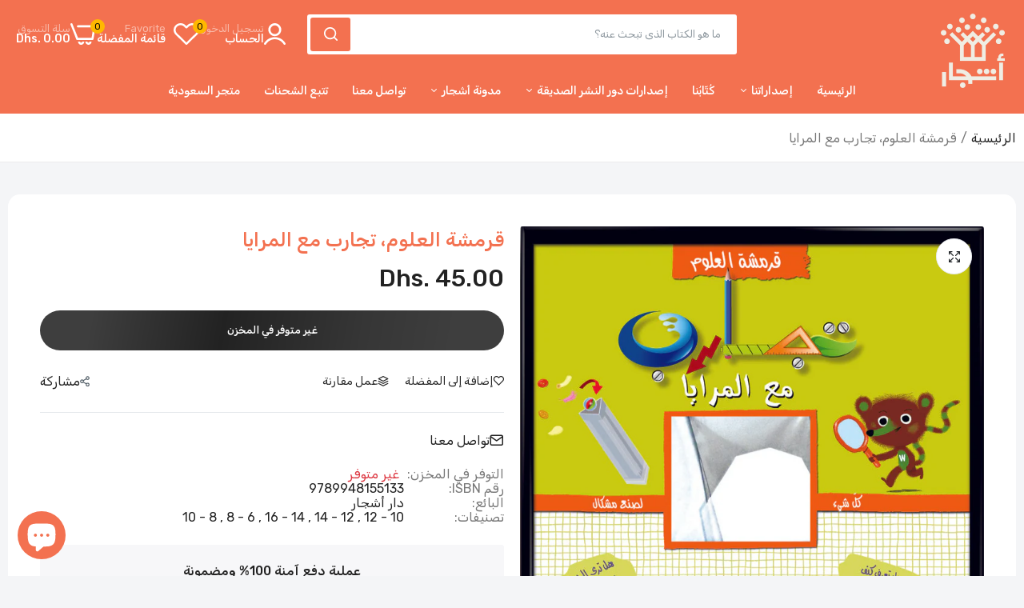

--- FILE ---
content_type: text/css
request_url: https://darashjar.com/cdn/shop/t/22/assets/header.css?v=4915731347143277851759762755
body_size: 10185
content:
@charset "UTF-8";.cms-top-header .topbar{position:relative;z-index:10;font-size:14px;min-height:40px;display:flex;align-items:center;background-color:var(--color-bg);border-bottom:1px solid var(--color-border)}.announcement-close{position:absolute;top:50%;right:30px;-webkit-transform:translate(0,-50%);-ms-transform:translate(0,-50%);transform:translateY(-50%);color:var(--color-text);font-size:18px;cursor:pointer;display:flex;align-items:center}.announcement-close .icon-btn-close{-webkit-transition:all .24s linear 0ms;-khtml-transition:all .24s linear 0ms;-moz-transition:all .24s linear 0ms;-ms-transition:all .24s linear 0ms;-o-transition:all .24s linear 0ms;transition:all .24s linear 0ms}.announcement-close:hover .icon-btn-close{transform:rotate(-180deg);-webkit-transform:rotate(-180deg)}.cms-top-header .topbar .announcement-bar{padding:0;width:100%;display:flex}.cms-top-header .topbar .announcement-bar .wrapper-bar-message{width:100%;display:inline-flex;align-items:center;justify-content:center;min-height:40px;text-align:center;background:var(--color-bg);border-bottom:1px solid var(--color-boder)}.cms-top-header .topbar .announcement-bar .top_contac ul{list-style:none;display:flex;gap:20px;flex-wrap:wrap}.cms-top-header .topbar .announcement-bar .top_contac ul li{display:inline-flex;line-height:45px;font-size:14px;color:var(--color-text-top-header);align-items:center}.cms-top-header .topbar .announcement-bar .top_contac ul li:last-child{margin-right:0}.cms-top-header .topbar .announcement-bar .top_contac ul li i{margin-right:5px;font-size:16px}.cms-top-header .topbar .announcement-bar .top_contac ul li a{margin:0;font-size:14px;color:var(--color-text-top-header);display:flex;align-items:center;gap:5px}.cms-top-header .topbar .announcement-bar .top_contac ul li a:hover{color:var(--color-text-top-header-hover)}.topbar .topbar-menu{display:flex;justify-content:center;align-items:center;gap:40px;position:relative}.topbar .topbar-menu li{position:relative}.topbar .topbar-menu li:after{content:"";height:16px;display:block;width:1px;background-color:var(--color-border);position:absolute;right:-20px;top:50%;-webkit-transform:translate(0,-50%);-ms-transform:translate(0,-50%);transform:translateY(-50%)}.topbar .topbar-menu li:last-child:after{display:none}.topbar .topbar-menu li a{margin:0;color:var(--color-text);font-weight:400;font-size:14px;line-height:15px}.topbar .topbar-menu li a:hover{color:var(--color-text-hover)}.cms-top-header .topbar .announcement-bar .topbar-right{justify-content:flex-end;margin-left:auto;gap:40px}.cms-top-header .topbar .announcement-bar .socials{position:relative;list-style:none;display:inline-flex;align-items:center;margin-bottom:0}.cms-top-header .topbar .announcement-bar .list-socials li a{font-size:18px;color:var(--color-text-top-header)}.cms-top-header .topbar .announcement-bar .list-socials li a:hover{color:var(--color-text-top-header-hover)}.cms-top-header .topbar .announcement-bar .list-socials li:first-child{margin-left:0}.cms-top-header .topbar .announcement-bar .laber-social-sharing ul li a span{display:none}@media (max-width: 767px){.cms-top-header .topbar .announcement-bar .topbar-left,.cms-top-header .topbar .announcement-bar .topbar-right{width:100%;text-align:center;justify-content:center}}.cms-top-header .topbar .announcement-bar .top-links{list-style:none;margin-bottom:0}.cms-top-header .topbar-center{justify-content:center}.cms-top-header .wrapper-bar-message .announcement-bar__message{padding:0;margin:0;font-size:13px;color:var(--color-text-top-header)}.announcement-bar__message span{text-decoration:underline}.announcement-bar__message a{font-weight:500}@media (max-width: 767px){.cms-top-header .topbar .announcement-bar{display:unset}}.cms-top-bar .topbar{min-height:0;border:none}.cms-top-bar .wrapper-bar-message .announcement-bar__message{color:var(--color-text)}@media (min-width: 1199px){.cms-top-header .topbar .full-width,.header .header-top .full-width{padding:0 30px}.home .header.sticky{position:fixed;top:0;left:0;right:0;z-index:99;background-color:transparent}.header.laberMenu-top{box-shadow:0 5px 10px #d7ded34d;position:fixed;top:0;right:0;left:0;z-index:99;border-bottom:1px solid #dfe5e4}.header .header-control li{display:inline-block;list-style:none;position:relative}}.header{background-color:var(--color-bg-header)}.header .d-none-important{display:none!important}.header .header-control{display:flex;align-items:center}.header .header-control li{display:inline-block;list-style:none;position:relative}.header .header-control li:last-child{padding-right:0}.header .header-control li:first-child{padding-left:0}.header .header-control li.item-list{position:relative}.header .header-control li.item-list .toggle-submenu{min-width:70px;height:36px;border:1px solid #ababab;border-radius:36px;padding:0 15px;display:flex;justify-content:center;align-items:center;gap:5px;margin:0;cursor:pointer}.header.sticky_top .header-control li.item-list .toggle-submenu{background:#fff}.header .header-control li.item-list ul.dropdown{position:absolute;z-index:100;visibility:hidden;opacity:0;right:0;top:55px;background-color:#fff;-webkit-transition:.5s ease 0s;-moz-transition:.5s ease 0s;-ms-transition:.5s ease 0s;-o-transition:.5s ease 0s;transition:.5s ease 0s;padding:15px 20px;text-align:left;list-style:none;width:195px;transform:translateY(-5px);-webkit-transform:translate(0,-5px);-moz-transform:translate(0,-5px);-o-transform:translate(0,-5px);-ms-transform:translate(0,-5px);box-shadow:0 0 20px #0000000d;border:1px solid #ebebeb;border-radius:3px}.header .header-control li.item-list ul.list-currencies{width:100px}.header .header-control li.item-list.active ul.dropdown{visibility:visible;opacity:1;clip:inherit;transform:translate(0);-webkit-transform:translate(0,0);-moz-transform:translate(0,0);-o-transform:translate(0,0);-ms-transform:translate(0,0)}.header .header-control li.item-list ul.dropdown li{display:block;padding:0;cursor:pointer}.header .header-control li.item-list ul.dropdown p{padding:0;color:#4f4f4f;font-size:14px;display:block;line-height:30px;margin:0;cursor:pointer}.header .header-control li.item-list ul.dropdown li.active p,.header .header-control li.item-list ul.dropdown p:hover{color:var(--color-link-hover)}.header .header-icon{font-size:22px;position:relative;line-height:1;display:flex;color:var(--color-icon-header);justify-content:center;gap:10px}.header .header-icon svg{color:var(--color-icon-header)}.header .header-icon path,.header .header-icon svg{fill:var(--color-icon-header)}.header .header-icon .box{display:flex;flex-direction:column;justify-content:center;gap:5px;font-size:13px;line-height:1}.header .header-icon .box .text{opacity:.5}.header .header-icon .box .b{font-weight:500;font-size:14px}.header .header-control li .header-icon span.text{font-size:13px;display:flex;flex-direction:column;gap:5px;line-height:1;font-weight:400}.header .header-control li.alo-wishlist .header-icon span.text{margin-left:10px}.header .header-control li .header-icon span.text span.l{opacity:.5}.header .header-control li .header-icon span.text span.a{font-weight:500;font-size:14px}.header .header-icon .header__counter{color:var(--color-icon-header);width:18px;height:18px;background:var(--color-count-header);border-radius:100%;display:inline-flex;justify-content:center;align-items:center;position:absolute;top:-5px;left:24px;font-weight:400;font-size:11px}.header .header-icon .fa-balance-scale{margin-top:-3px}.header .cart-block{display:flex}.header .cart-block .total-price{display:flex;color:var(--color-icon-header);flex-direction:column;justify-content:center;margin-left:10px;gap:5px;font-size:13px;line-height:1}.header .cart-block .total-price span:last-child{font-weight:500;font-size:14px}.parent-list{position:relative;list-style:none;display:inline-flex;align-items:center;margin-bottom:0;cursor:pointer;gap:40px}.parent-list li,.parent-list localization-form{position:relative}.parent-list localization-form:after{content:"";height:16px;display:block;width:1px;background-color:var(--color-border);position:absolute;right:-20px;top:50%;-webkit-transform:translate(0,-50%);-ms-transform:translate(0,-50%);transform:translateY(-50%)}.parent-list .localization-form .disclosure__list-wrapper{position:absolute;display:block;z-index:100;top:calc(100% + 1px);left:0;background-color:#fff;-webkit-transition:.5s ease 0s;-moz-transition:.5s ease 0s;-ms-transition:.5s ease 0s;-o-transition:.5s ease 0s;transition:.5s ease 0s;padding:15px 20px;text-align:left;list-style:none;min-width:195px;-webkit-transition:opacity .5s ease,visibility .5s ease,-webkit-transform .5s ease;transition:opacity .5s ease,visibility .5s ease,transform .5s ease,-webkit-transform .5s ease;opacity:1;box-shadow:0 5px 30px #0000000d;border-radius:0 0 var(--alo-border-radius) var(--alo-border-radius);-webkit-transform:translate(0,0);-ms-transform:translate(0,0);transform:translate(0)}.parent-list .localization-form .disclosure__list-wrapper[hidden]{visibility:hidden;opacity:0;-webkit-transform:translate(0,15px);-ms-transform:translate(0,15px);transform:translateY(15px)}.parent-list .localization-form .disclosure__list-wrapper ul{padding:0}.parent-list .localization-form .disclosure__list-wrapper ul li a{line-height:30px;display:block}.parent-list .localization-form .disclosure__list-wrapper ul li.active a{color:var(--color-link-hover)}.parent-list>li span,.parent-list button{color:var(--color-text);margin:0;display:flex;gap:5px;font-weight:400;font-size:14px;line-height:40px;align-items:center;cursor:pointer;padding:0;border:none;background:none}.parent-list .toggle-submenu button{background-color:transparent;border:none}.parent-list .toggle-submenu .lang-currency p{margin:0}.parent-list .item-list{display:flex;align-items:center;width:fit-content;position:relative}.parent-list .item-list>a{display:inline-flex;align-items:center;font-weight:400;font-size:13px;line-height:19px;gap:5px}.parent-list .item-list>a .icon{font-weight:400;font-size:12px;line-height:12px}.parent-list .item-list.phone_number{color:var(--color-main);font-size:13px;margin:0}@media (max-width: 767px){.parent-list .item-list>a .icon{margin:0 5px}}@media (max-width: 767px){.parent-list .item-list{display:block;width:auto}}.parent-list .child-list{position:absolute;z-index:100;visibility:hidden;opacity:0;top:calc(100% + 1px);left:0;background-color:#fff;-webkit-transition:.5s ease 0s;-moz-transition:.5s ease 0s;-ms-transition:.5s ease 0s;-o-transition:.5s ease 0s;transition:.5s ease 0s;padding:15px 20px;text-align:left;list-style:none;min-width:195px;-webkit-transition:opacity .5s ease,visibility .5s ease,-webkit-transform .5s ease;transition:opacity .5s ease,visibility .5s ease,transform .5s ease,-webkit-transform .5s ease;filter:alpha(opacity=0);transform:scaleY(0);-webkit-transform:scale(1,0);-moz-transform:scale(1,0);-o-transform:scale(1,0);-ms-transform:scale(1,0);-webkit-transform-origin:0 0 0;transform-origin:0 0 0;box-shadow:0 5px 30px #0000000d;border-radius:0 0 3px 3px}.parent-list .child-list a,.parent-list .child-list p{padding:0;color:#515d66;display:flex;line-height:35px;align-items:center;margin:0;gap:5px;-webkit-transition:all .24s linear 0ms;-khtml-transition:all .24s linear 0ms;-moz-transition:all .24s linear 0ms;-ms-transition:all .24s linear 0ms;-o-transition:all .24s linear 0ms;transition:all .24s linear 0ms;font-size:14px}.parent-list .child-list li.active p,.parent-list .child-list li.active a,.parent-list .child-list a:hover{color:var(--color-link-hover)}.parent-list .child-list li:last-child p{padding:0}.parent-list .item-list.active .child-list{display:block;pointer-events:auto;visibility:visible;opacity:1;filter:alpha(opacity=100);-webkit-transform:scale(1,1);-moz-transform:scale(1,1);-ms-transform:scale(1,1);-o-transform:scale(1,1);transform:scale(1)}.js-cart-inner,.js-popup-inner{z-index:12;right:0;visibility:visible;opacity:1;min-width:290px;top:100%;-webkit-transition:.5s ease 0s;-moz-transition:.5s ease 0s;-ms-transition:.5s ease 0s;-o-transition:.5s ease 0s;transition:.5s ease 0s;padding:0 30px 30px;text-align:left}.js-cart-inner .list-item{padding:0 0 15px;border-bottom:solid 1px #e6e6e6;width:100%}.js-cart-inner .title{color:var(--color-main);font-weight:500;margin:0 0 20px;background:#f5f5f5;line-height:40px;padding:0 15px;text-align:center;border-radius:2px}.js-cart-inner .product-item{display:inline-block}.js-cart-inner .thumb{float:left;margin-right:8px}.js-cart-inner .product-item .info{margin:0;padding-top:12px;overflow:hidden;position:relative;text-align:left}.js-cart-inner .subtotal{text-align:left;display:block;width:100%;padding:10px 0}.js-popup-inner .list-item{padding:0;border-bottom:0;width:100%;display:grid}.js-popup-inner .list-item .product-store-lists{padding-bottom:20px;margin:0 0 20px;border-bottom:1px solid #e5e8ec;display:inline-flex;width:100%;position:relative}.js-popup-inner .list-item .product-store-lists:first-child{padding-top:0}.js-popup-inner .list-item .product-store-lists .product-store-lists__image{float:left;margin-right:20px;max-width:60px}.js-popup-inner .list-item .product-store-lists .product-store-lists__content{margin:0;padding-top:0;overflow:hidden;position:relative;text-align:right;width:auto;padding-right:50px}.js-popup-inner .price span.current{color:var(--color-main);font-size:14px;font-weight:500}.js-popup-inner .price.price--sale span.current{color:var(--color-hover)}.js-popup-inner .price{color:var(--color-price-product);text-decoration:unset;font-weight:600;font-size:14px;line-height:18px}.js-popup-inner .price.price--sale{color:var(--color-current-product);display:flex;align-items:center;gap:5px}.js-popup-inner .price.price--sale span.compare{color:var(--color-compare-price-product);margin:unset;font-weight:400;text-decoration:line-through;font-size:14px;line-height:18px}.js-popup-inner .list-item .product-store-lists .product-store-lists__remove{cursor:pointer;color:var(--color-main);font-weight:400;font-size:16px;width:16px;height:16px;display:block;line-height:16px;text-align:center;position:absolute;top:0;right:0}.js-popup-inner .list-item .product-store-lists .product-store-lists__remove:hover{color:var(--color-secondary)}.js-popup-inner .popup-wishlist_buttons .btn,.js-popup-inner .popup-compare_buttons .btn{border:none;height:50px;display:inline-flex;align-items:center;justify-content:center;background-color:var(--color-btn);color:var(--color-btn-text);margin-bottom:30px;width:100%;border-radius:30px;font-weight:700;font-size:12px;line-height:15px;text-transform:uppercase}.js-popup-inner .popup-wishlist_buttons .btn:hover,.js-popup-inner .popup-compare_buttons .btn:hover{background-color:var(--color-btn-hover);color:var(--color-btn-text_hover)}#search_pupop .mini_cart_header{position:relative;margin-bottom:0}#search_pupop .mini_cart_content .js_prs_search{padding:0;display:-ms-flexbox;display:flex;-ms-flex-wrap:wrap;flex-wrap:wrap;height:auto}#search_pupop .mini_cart_content .js_prs_search .item{width:100%}#search_pupop .mini_cart_content .js_prs_search::-webkit-scrollbar{width:3px}#search_pupop .mini_cart_content .js_prs_search::-webkit-scrollbar-thumb{background-color:#c6c6c6;cursor:pointer}#search_pupop .mini_cart_content .js_prs_search::-webkit-scrollbar-thumb:hover{background-color:#c6c6c6}#search_pupop .mini_cart_content .js_prs_search::-webkit-scrollbar-track{background-color:#ebebeb}#search_pupop .mini_cart_content .js_prs_search .item .product-item{display:flex;align-items:center;margin-bottom:20px;padding-bottom:20px;border-bottom:1px solid #e6eaf0;border-radius:0;box-shadow:0 0}#search_pupop .mini_cart_content .js_prs_search .item .product-image{position:relative;margin-right:10px;overflow:hidden;width:60px}#search_pupop .mini_cart_content .js_prs_search a:link.btn{line-height:45px;display:inline-flex;align-items:center;justify-content:center;text-transform:uppercase;color:#fff;background-color:var(--color-btn);margin-bottom:0;padding:0 30px;border-radius:3px;min-width:100%;margin-left:auto;margin-right:auto;font-weight:600;font-size:13px}#search_pupop .mini_cart_content .js_prs_search a:link.btn:hover{background-color:var(--color-btn-hover)}#search_pupop .mini_cart_content .js_prs_search a.btn{color:#fff}.cms-icon-close{width:20px;height:20px;position:relative;display:inline-block;cursor:pointer}.cms-icon-close.cms-center{position:absolute;top:50%;left:50%;transform:translate(-50%,-50%)}.header a.site-title{font-size:1.25em;text-transform:uppercase;color:#fff;font-weight:600;line-height:1}.header .header-nav-mobile{display:none}.header .header-top{padding:0;height:auto}.cms-top-header .topbar .full-width,.header .header-top .full-width{max-width:100%}.header .header-top .cms-full{margin:0;width:100%!important}@media (max-width: 1199px){.header .header-top .cms-full{padding:0 15px}}.header .header-top>.container>.row{align-items:center;justify-content:space-between;height:70px;flex-wrap:nowrap}.header.header-2-lines .header-top .container>.row{height:85px}.header .header-top .container .header-nav .row{align-items:flex-start;justify-content:space-between}.header .header-top .header-logo{display:flex;max-width:300px;width:100%}.logo-left-menu-left .header-top .header-logo{padding-right:var(--alo-gap);padding-left:var(--alo-gap)}.logo-center_2l .header-top .header-logo,.both-center .header-top .header-logo,.logo-center-menu-left .header-top .header-logo{justify-content:center;align-items:center;max-width:200px}.header .header-nav .header-logo h1{margin:0}.header .header-nav .header-logo a{line-height:1;display:block}.header .header-nav .header-logo a.logo-default span{display:none}.header .header-nav .header-logo a.logo-default img{width:90px}.header .header-top .header-top-meta .header-control{margin:0;display:flex;align-items:center;justify-content:flex-end;gap:40px}.header-1-lines .header-top .header-top-meta .header-control{gap:20px}.both-center.header-1-lines .cart-block .total-price{display:none}.header .cms-item-title{position:relative}.header .cms-item-title .lbl_nav_title{color:#fff;font-size:10px;padding:0 7px;position:absolute;right:-15px;border-radius:3px;line-height:16px;top:50%;font-weight:400;background:#01bad4;transform:translateY(-50%);-moz-transform:translateY(-50%);-o-transform:translateY(-50%);-webkit-transform:translateY(-50%);-ms-transform:translateY(-50%);-webkit-transition:opacity .3s ease-in-out;-moz-transition:opacity .3s ease-in-out;-o-transition:opacity .3s ease-in-out;transition:opacity .3s ease-in-out;opacity:1;margin-top:-15px}.home .header a.site-title{color:#111}.header-top-left{display:flex}.header-top-left .laber-social-sharing{margin:0;display:flex;align-items:center}.header-top-left .laber-social-sharing label{font-size:13px;color:var(--color-main);text-transform:uppercase;font-weight:600;display:none}.header-top-left .laber-social-sharing ul li a span{display:none}.header .header-nav{max-height:70px;position:relative;display:flex;align-items:center;border-bottom:1px solid #e7ecee}.ps-static{position:static}.header .custom_html{display:flex;justify-content:center;align-items:center;gap:10px}.header .custom_html path{fill:var(--color-count-header)}.header .custom_html path:nth-child(2){stroke:var(--color-count-header)}.header .custom_html p{margin:0;font-weight:500;font-size:14px;line-height:16px}.header .custom_html p a{color:var(--color-link-menu)}.header .header-top{position:relative}.cart-block .total-price{color:#111;font-weight:500;display:none}.cart-block .total-price .text{opacity:.5}.header-nav-mobile .mobile-navigation .icon span{background-color:var(--color-main)}.wrap_bottom_menu{height:53px;display:flex;align-items:center}.wrap_bottom_menu .header-bottom-nav{display:flex;align-items:center}.wrap_bottom_menu .header-bottom-nav .menu-bottom{display:none;list-style:none}.wrap_bottom_menu .header-bottom-nav .menu-bottom li{margin-right:32px;display:inline-flex}.wrap_bottom_menu .header-bottom-nav .menu-bottom li a{color:#111;font-size:15px;font-weight:600;padding:0 10px;position:relative}.wrap_bottom_menu .header-bottom-nav .menu-bottom li a:first-child{margin-left:-10px}.wrap_bottom_menu .header-bottom-nav .menu-bottom li a:after{content:"";background-color:var(--color-hover);width:100%;position:absolute;height:8px;bottom:5px;left:0;opacity:.3;display:none}.wrap_bottom_menu .header-bottom-nav .menu-bottom li a:hover:after{display:block}.wrap_bottom_menu .icon-bottom a{font-size:29px;color:#111;position:relative;display:flex}.wrap_bottom_menu .icon-bottom a svg{width:29px;background:transparent;fill:#111;margin-top:5px;margin-right:-3px}@media (min-width: 1025px){.header .header-top{display:flex;align-items:center}.logo-left_2l.header-2-lines .header-top .header-top-meta{max-width:30%}.wrap_bottom_menu .header-bottom-nav .menu-bottom{display:block}.hide-desktop{display:none!important}.header .header-top .cms-full{margin:0 153px;width:100%!important}.header .cms-clone-wrap{display:none}.header .header-main{position:relative;z-index:1001}.header .header-main .container{position:relative}.header .header-main-wrap .logo{padding-top:0;text-align:center}.header.logo-center_2l .container-wapper,.header.both-center .container-wapper{text-align:center}.header.header-2-lines .navigationMenu{border-top:1px solid var(--color-border);border-bottom:1px solid var(--color-border)}.home .header-1-lines.sticky_top{margin-bottom:-100px;background:transparent}.home .header.header-2-lines.sticky_top .navigationMenu{margin-bottom:-55px;background:transparent}.logo-left-menu-center .header-nav-inner{text-align:center}.header .main-menu{margin:0;display:inline-flex;flex-wrap:wrap}.header .main-menu>li{display:inline-block;float:none;padding:0 10px}.header .main-menu>li>a{display:inline-block;color:var(--color-link-menu);cursor:pointer;float:none;padding:0;position:relative;line-height:70px;font-weight:500;font-size:14px;text-transform:uppercase}.header.header-2-lines .main-menu>li>a{line-height:55px}.header .main-menu>li>a>i{font-size:12px}.header .main-menu>li.menu_item_hover>a,.header .main-menu>li:hover>a{color:var(--color-link-menu-hover)}.header .main-menu>li.menu_item_hover .submenu{opacity:1}.header .menu-item.has-children.type_mega.pos_rel,.header .menu-item.has-children{position:relative}.header .menu-item.has-children.type_mega{position:static}.header .menu-item.has-children.type_mega .submenu{width:100%}.header .menu-item-has-children.type_mega .submenu .row{align-items:flex-start;background:#fff}.header .submenu{position:absolute;z-index:100;pointer-events:none;left:0;top:100%;background-color:#fff;width:260px;-webkit-transition:opacity .5s ease,visibility .5s ease,-webkit-transform .5s ease;transition:opacity .5s ease,visibility .5s ease,transform .5s ease,-webkit-transform .5s ease;padding:20px 30px;text-align:left;clip:rect(1px,1px,1px,1px);-webkit-transform:translate(0,15px);-ms-transform:translate(0,15px);transform:translateY(15px);box-shadow:0 0 30px #487bb726;border-radius:0 0 5px 5px}.header .submenu.mega-menu{padding:30px;left:0;right:0;margin:0 auto;-webkit-transform:translate(0,15px);-ms-transform:translate(0,15px);transform:translateY(15px)}.header .submenu li{display:list-item;list-style:none}.header .menu-item-has-children>a:after{content:"\e951";font-family:icon-dukamarket!important;display:inline-block;margin-left:5px;font-size:13px;float:right}.header .main-menu .submenu div .submenu{left:100%;top:0}.header .main-menu .submenu .menu-item.has-children:hover>.submenu{top:-20px}.header .menu-item-has-children:hover>.submenu,.header .menu-item.has-children:hover>.submenu{visibility:visible;pointer-events:auto;opacity:1;top:100%;clip:inherit;-webkit-transform:translate(0,0);-ms-transform:translate(0,0);transform:translate(0)}.header .main-menu .submenu .menu-item{display:list-item;list-style:none;position:relative}.header .main-menu .submenu .menu-item a{display:block;color:var(--color-link-menu-sub);padding:0;text-transform:none;font-style:normal;font-weight:400;font-size:14px;line-height:30px}.header .main-menu .submenu .menu-item>a:hover{color:var(--color-link-menu-hover);padding-left:10px}.header .main-menu .demos-menu{padding:35px 25px 10px}.header .main-menu .demos-menu .demo-item a{padding:0}.header .main-menu .demos-menu .demo-item{padding:0 10px;margin-bottom:30px}.header .main-menu .demos-menu .demo-item .demo-title{font-size:14px;color:#242424;font-weight:600;text-transform:uppercase;display:block;margin:0 0 15px}.header .main-menu .mega-menu1{background-repeat:no-repeat}.header .main-menu .mega-menu1 .type_link .sub-column{padding:0}.header .main-menu .mega-menu1 .type_mn_banner .banner_menu{position:relative;overflow:hidden;border-radius:var(--alo-border-radius)}.header .main-menu .mega-menu1 .type_mn_banner .banner_menu .alo-image a:hover{box-shadow:0 0 9px #00000026}.header .main-menu .mega-menu1 .type_mn_banner .banner_menu a img{line-height:1;border-radius:var(--alo-border-radius);overflow:hidden}.header .main-menu .mega-menu1 .type_mn_banner .banner_menu .title{position:absolute;bottom:15px;left:15px;right:15px}.header .main-menu .mega-menu1 .type_mn_banner .banner_menu .title a{font-weight:600;height:45px;background:#fff;display:flex;border-radius:var(--alo-border-radius);justify-content:center;align-items:center;text-align:center;font-size:14px;color:var(--color-main)}.header .main-menu .mega-menu1 .type_mn_banner .banner_menu a{line-height:1;border-radius:var(--alo-border-radius)}.header .main-menu .mega-menu1 .type_mn_banner .banner_menu a:hover img{transform:scale(1)}.header .main-menu .mega-menu1 .type_mn_banner .banner_menu .laber_content_html{position:absolute;bottom:20px;left:30px;text-align:center}.header .main-menu .mega-menu1 .type_mn_banner .banner_menu .laber_content_html h3{margin:0}.header .main-menu .mega-menu1 .type_mn_banner .banner_menu .laber_content_html h3 a{display:block;font-size:14px;font-weight:600;text-transform:uppercase}.header .widgettitle{font-size:14px;font-weight:600;color:#000;margin:0 0 15px;text-transform:uppercase}.header .widget-custom-menu{margin-bottom:30px}.header .widget-custom-menu ul{padding:0}.header .widget-custom-menu ul li{list-style:none;display:list-item}.header .widget-custom-menu ul li a{font-size:13px;color:#666;line-height:24px;display:block}.header .hidden-content{display:none}.header .hidden-content.show-up{display:block}.header .box-sticky{position:fixed;z-index:999;-webkit-transform:translateY(-300px);-moz-transform:translateY(-300px);-ms-transform:translateY(-300px);-o-transform:translateY(-300px);transform:translateY(-300px);left:0;width:100%;-webkit-transition:.5s ease 0s;-moz-transition:.5s ease 0s;-ms-transition:.5s ease 0s;-o-transition:.5s ease 0s;transition:.5s ease 0s;background-color:#fff;padding:0;opacity:0;box-shadow:0 3px 6px #0000000d}.header .box-sticky.is-sticky{-webkit-transform:translateY(0);-moz-transform:translateY(0);-ms-transform:translateY(0);-o-transform:translateY(0);transform:translateY(0);top:0;opacity:1}.header .logo-prepend .logo{padding-top:10px;margin:0 auto;width:100%;text-align:center}.header .cart-prepend .box-minicart{margin-top:5px;float:left}.header .lbl_heading_cat{position:absolute;color:#fff;font-size:9px;padding:1px 7px 0;border-radius:50px;top:50%;line-height:16px;background:#01bad4;transform:translateY(-50%);-moz-transform:translateY(-50%);-o-transform:translateY(-50%);-webkit-transform:translateY(-50%);-ms-transform:translateY(-50%);right:-5px;margin-top:-14px;-webkit-transition:opacity .3s ease-in-out;-moz-transition:opacity .3s ease-in-out;-o-transition:opacity .3s ease-in-out;transition:opacity .3s ease-in-out;opacity:1}.header .cat_menu .lbl_heading_cat{position:static;-webkit-transform:none;transform:none;margin:0 5px}.header .main-menu>li>a:after{display:none}.header .main-menu li.menu-item.menu_item_hover .submenu,.header .main-menu li.menu-item.has-children:hover>.submenu{opacity:1;visibility:visible;-webkit-transform:translate(0,0);-ms-transform:translate(0,0);transform:translate(0);clip:inherit}.header .equal_nt .laber_bg_lz,.header .pr_lazy_img{display:block;width:100%;height:100%;position:relative;background-repeat:no-repeat;background-size:cover;-webkit-transition:all .6s ease;-moz-transition:all .6s ease;-ms-transition:all .6s ease;-o-transition:all .6s ease;transition:all .6s ease}.header .pr_lazy_img{background-position:center center}.header .main-menu .submenu .menu-item .collection_item{line-height:1}.header .main-menu .submenu .menu-item .product-name{font-size:16px;color:var(--color-main);display:inline-block;overflow:hidden;margin:0;text-transform:capitalize;font-weight:500;line-height:20px}.header .main-menu .product-item .product-name:hover{color:var(--color-hover)}.header .main-menu .product-item .group-button a{border:solid 1px #e6e6e6;border-radius:3px;display:inline-block;line-height:40px;text-align:center;color:#666;margin:4px 0 4px 4px;background-color:#fff;padding:0}.header .main-menu .group-button .add-to-cart,.header .main-menu .group-button .btn-sold-out,.header .main-menu .group-button .select-option{font-size:13px;text-transform:uppercase;padding:0 14px;margin-left:0;margin-right:4px;float:left;text-align:center;font-weight:600}.header .main-menu .product-inner .quickview-button{line-height:35px;color:#fff!important;padding:8px 20px!important}.header .main-menu .group-button .inner{padding:0 10px 10px}.header .main-menu .product-item .group-button{display:inline;position:relative;opacity:1;visibility:visible;display:none}.header .main-menu .product-item:hover .product-inner{box-shadow:none;-webkit-box-shadow:none}.header .main-menu .product-inner .group-flash{top:0}.header .main-menu .type_link2 .menu-item:hover>a{color:var(--color-link-menu-hover)}.header .main-menu .submenu .slick-slide{opacity:1}.header .main-menu div.type_link>a{display:block;color:#878787;line-height:1.5;padding:14px 15px;background-color:transparent!important}.header .main-menu .submenu .type_link h3{margin-bottom:15px;position:relative}.header .main-menu .submenu .type_link h3 a{color:var(--color-link-menu-heading);font-weight:500;font-size:16px;line-height:18px}.header .main-menu .submenu .type_link h3 a:hover{color:var(--color-link-menu-hover)}.header .main-menu .type_link ul.sub-column{padding-left:0}.header .main-menu .type_link .sub-column>li a{padding:0;background-color:transparent!important;text-transform:capitalize}.header .main-menu .type_link .sub-column>li:last-child a{padding:0}.header .container-fluid{width:100%;padding-right:15px;padding-left:15px;margin-right:auto;margin-left:auto}.header .main-menu .submenu .menu-item .cat_grid_item__content{position:relative;overflow:hidden;border-radius:var(--alo-border-radius)}.header .main-menu .submenu .menu-item .cat_grid_item__wrapper{position:absolute;text-align:center;right:15px;left:15px;bottom:15px}.header .main-menu .submenu .menu-item .cat_grid_item__content .alo-image{border-radius:var(--alo-border-radius);overflow:hidden}.header .main-menu .submenu .menu-item .cat_grid_item__wrapper .cat_grid_item__title{background:#fff;padding:0 15px;border-radius:var(--alo-border-radius)}.header .main-menu .submenu .menu-item .cat_grid_item__wrapper .cat_grid_item__title a{line-height:40px}.header .main-menu .submenu .menu-item.cat_design_2 .cat_grid_item__wrapper{top:15px;-webkit-transform:translate(0,0);-ms-transform:translate(0,0);-moz-transform:translate(0,0);transform:translate(0);left:15px;right:inherit}.header .main-menu .submenu .menu-item.cat_design_3 .cat_grid_item__wrapper{top:15px;-webkit-transform:translate(0,0);-ms-transform:translate(0,0);-moz-transform:translate(0,0);transform:translate(0);left:inherit;right:15px}.header .main-menu .submenu .menu-item .cat_space_item{overflow:hidden}.header.header-2-lines .navigationMenu.sticky-header,.header.header-1-lines .header-top.sticky-header{box-shadow:0 3px 10px #0000000d;position:fixed!important;top:0;right:0;left:0;margin:0;z-index:99;background:var(--color-bg-header-sticky);-webkit-animation-duration:.5s;animation-duration:.5s}}@media (min-width: 1230px){.header .main-menu>li{padding:0 15px}}@media (min-width: 1650px){.header .main-menu>li{padding:0 25px}}.mask-overlay{position:fixed;top:0;left:0;width:100%;height:100%;z-index:9995;opacity:0;visibility:hidden;pointer-events:auto;background-color:#000000b3;transition:opacity .25s,visibility .25s}.hero_canvas{position:fixed;top:0;bottom:0;width:450px;background-color:#fff;right:0;-webkit-overflow-scrolling:touch;-webkit-transform:translate3d(104%,0,0);transform:translate3d(104%,0,0);display:block;z-index:99999!important;opacity:0;-webkit-transition:all .24s linear 0ms;-khtml-transition:all .24s linear 0ms;-moz-transition:all .24s linear 0ms;-ms-transition:all .24s linear 0ms;-o-transition:all .24s linear 0ms;transition:all .24s linear 0ms}.hero_canvas .mini_header{padding:35px 40px 22px;border-bottom:none;align-items:center;display:flex}.hero_canvas .mini_header .widget-title{line-height:1.2;font-size:20px;font-weight:700;margin:0}#login_pupop.hero_canvas{left:0;right:0;margin:0 auto;bottom:auto;top:50%;opacity:0;width:500px;min-height:500px;border-radius:10px;padding:30px 40px 40px;pointer-events:none;-webkit-transform:translate(0,-50%);-ms-transform:translate(0,-50%);transform:translateY(-50%);-webkit-transition:all .3s linear 0s;-khtml-transition:all .3s linear 0ms;-moz-transition:all .3s linear 0s;-ms-transition:all .3s linear 0s;-o-transition:all .3s linear 0s;transition:all .3s linear 0s}#login_pupop.hero_canvas .login-register-form{margin:0;padding:0}#login_pupop.hero_canvas.act_opened{opacity:1;pointer-events:auto}#login_pupop.hero_canvas .tabcontent{display:none}#login_pupop.hero_canvas .tabcontent.active{display:block}#login_pupop .text p{text-align:center;margin:0;font-weight:400;font-size:12px}#login_pupop .text{padding-top:30px}#login_pupop .text p a{color:var(--color-link-hover)}#search_pupop.hero_canvas{left:0;right:0;width:auto;-webkit-transform:none;transform:none;-webkit-transition:all .3s linear 0s;-khtml-transition:all .3s linear 0ms;-moz-transition:all .3s linear 0s;-ms-transition:all .3slinear 0s;-o-transition:all .3s linear 0s;transition:all .3s linear 0s;top:0;bottom:0;opacity:0;pointer-events:none}#search_pupop.hero_canvas.act_opened{opacity:1;top:0;overflow:visible;pointer-events:auto}.hero_canvas .mini_cart_header{padding:0;border-bottom:none;align-items:center;margin-bottom:30px;position:relative}.hero_canvas .mini_cart_header .title{line-height:50px;margin:0;text-align:center;border-bottom:2px solid #ebebeb;text-transform:uppercase;width:50%;cursor:pointer;font-weight:700;font-size:16px}.hero_canvas .mini_cart_header .title.active{border-color:var(--color-link-hover);color:var(--color-link-hover)}.hero_canvas .popup_content,.hero_canvas .popup-wishlist_empty{margin:0}.hero_canvas .popup-wishlist_empty p{display:block;margin:0;color:var(--color-main);font-weight:400;font-size:14px;line-height:20px}.hero_canvas .box-cart{display:flex;flex-direction:column;flex:1;position:absolute;bottom:0;top:80px;left:0;right:0}.hero_canvas .js-cart-inner{flex-grow:1;overflow:hidden;position:relative;top:0}.hero_canvas .js-cart-inner::-webkit-scrollbar{width:6px;border-radius:3px;overflow-y:auto;max-height:600px}.hero_canvas .js-cart-inner::-webkit-scrollbar-thumb{background-color:#777;border-radius:4px;cursor:pointer}.hero_canvas .js-cart-inner::-webkit-scrollbar-track{-webkit-box-shadow:0 0 2px rgba(0,0,0,.3);background-color:#f2f2f2;border-radius:3px}.hero_canvas .js-cart-inner .list-item{border-bottom:0;width:auto;overflow-y:auto;position:absolute;top:0;left:0;right:0;bottom:30px;padding:0 30px}.hero_canvas .js-cart-inner .list-item::-webkit-scrollbar{width:3px;border-radius:10px}.hero_canvas .js-cart-inner .list-item::-webkit-scrollbar-thumb{border-radius:10px;cursor:pointer}.hero_canvas .js-cart-inner .list-item::-webkit-scrollbar-track{-webkit-box-shadow:0 0 2px rgba(0,0,0,.3);background-color:#e2e6eb;border-radius:10px}.hero_canvas .js-cart-inner .list-item .product-item{margin:0 0 20px;border-bottom:1px solid #e5e8ec;display:inline-flex;width:100%;padding:0 0 20px;box-shadow:0 0;position:relative}.hero_canvas .js-cart-inner .list-item .product-item .thumb{float:left;margin-right:20px;position:relative}.hero_canvas .js-cart-inner .list-item .product-item .thumb .laber-loading{position:absolute;top:50%;left:0;font-size:16px;right:0;margin:auto;opacity:0;-webkit-transform:translate(0,-50%);-ms-transform:translate(0,-50%);transform:translateY(-50%)}.hero_canvas .js-cart-inner .list-item .product-item .thumb .circle-loadding{position:static;background:transparent}.hero_canvas .js-cart-inner .list-item .product-item .thumb .laber-loading span{position:static;background:transparent;width:20px;height:20px}.hero_canvas .js-cart-inner .list-item .product-item.ajax-loading .thumb .laber-loading{opacity:1}.hero_canvas .js-cart-inner .list-item .product-item .thumb img{height:auto!important;min-width:60px}.hero_canvas .js-cart-inner .list-item .product-item.ajax-loading .thumb img{opacity:.5}.hero_canvas .js-cart-inner .list-item .product-item .info{margin:0;padding-top:0;overflow:hidden;position:relative;text-align:left;padding-right:50px;-ms-flex-preferred-size:0;flex-basis:0;-ms-flex-positive:1;flex-grow:1;max-width:100%}.hero_canvas .js-cart-inner .list-item .product-item .info .product-name{color:var(--color-name-product);-webkit-line-clamp:2;display:-webkit-box;-webkit-box-orient:vertical;overflow:hidden;margin-bottom:8px;font-weight:500;font-size:14px;line-height:18px}.hero_canvas .js-cart-inner .list-item .product-item .info .product-name:hover{color:var(--color-name-product-hover)}.hero_canvas .js-cart-inner .list-item .product-item .info .product-item-qty .price span{font-weight:600;font-size:14px;line-height:18px}.hero_canvas .js-cart-inner .list-item .product-item .info .product-item-qty{display:flex;align-items:flex-start;justify-content:space-between;flex-direction:column;gap:13px;position:relative}.hero_canvas .js-cart-inner .list-item .product-item .info .product-item-qty .price span.qty{color:var(--color-main);font-weight:400;font-size:14px;display:none}.hero_canvas .js-cart-inner .list-item .product-item .info .product-item-qty .edit-cart{position:absolute;top:0;right:-50px}.open-edit-cart .edit-cart{pointer-events:none}.hero_canvas .js-cart-inner .list-item .product-item .info .quantity-item{display:flex;align-items:center;margin-left:5px}.hero_canvas .js-cart-inner .list-item .product-item .quantity-item .group-quantity-button{display:flex;gap:5px}.hero_canvas .js-cart-inner .list-item .product-item .quantity-item .group-quantity-button a{width:30px;height:30px;display:flex;justify-content:center;align-items:center;font-size:16px;color:var(--color-main);border:1px solid #e5e8ec;border-radius:var(--alo-border-radius)}.hero_canvas .js-cart-inner .list-item .product-item .quantity-item .group-quantity-button a svg{-webkit-transition:all .24s linear 0ms;-khtml-transition:all .24s linear 0ms;-moz-transition:all .24s linear 0ms;-ms-transition:all .24s linear 0ms;-o-transition:all .24s linear 0ms;transition:all .24s linear 0ms}.hero_canvas .js-cart-inner .list-item .product-item .quantity-item .group-quantity-button a:hover{fill:var(--color-secondary)}.hero_canvas .js-cart-inner .list-item .product-item .quantity-item .group-quantity-button a:hover svg{transform:rotate(-180deg);-webkit-transform:rotate(-180deg)}.hero_canvas .js-cart-inner .list-item .product-item .quantity-item .group-quantity-button .qty{border:1px solid #e5e8ec;background:#f1f5f6;text-align:center;border-radius:var(--alo-border-radius);height:30px;color:var(--color-main);font-size:14px;min-width:90px}.hero_canvas .js-cart-inner .list-item .product-item .remove{color:var(--color-main);font-weight:400;font-size:14px;width:16px;height:16px;display:block;line-height:16px;text-align:center;position:absolute;top:0;right:0}.hero_canvas .js-cart-inner .list-item .product-item .remove:hover{color:var(--color-secondary)}.hero_canvas .js-cart-inner .list-item .product-item:first-child{padding-top:0}.hero_canvas .js-cart-inner .list-item .product-item:last-child{margin:0}.hero_canvas .js-cart-inner .list-item .product-item dl{margin:0}.hero_canvas .js-cart-inner .list-item .product-item .product-option{display:flex;line-height:20px;margin:0 0 5px}.hero_canvas .js-cart-inner .list-item .product-item .product-option dt{min-width:60px}.hero_canvas .js-cart-inner .list-item .product-item .product-option dd{margin:0;display:flex;align-items:center}.hero_canvas .js-cart-inner .list-item .product-item .product-option dd a{line-height:1;display:block;position:relative}.hero_canvas .js-cart-inner .list-item .product-item .product-option dd a svg{height:20px}.hero_canvas .js-cart-inner .list-item .product-item .product-option dd a span.img{pointer-events:none;background:#000c;border:medium none;border-radius:var(--alo-border-radius);bottom:100%;color:#fff;display:inline-block;font-size:14px;left:50%;line-height:20px;margin-bottom:5px;padding:5px 5px 2px;position:absolute;text-transform:capitalize;-webkit-transform:translate(-50%,0);-moz-transform:translate(-50%,0);-ms-transform:translate(-50%,0);-o-transform:translate(-50%,0);transform:translate(-50%);visibility:hidden;white-space:nowrap;-webkit-transition:all .4s linear 0ms;-khtml-transition:all .4s linear 0ms;-moz-transition:all .4s linear 0ms;-ms-transition:all .4s linear 0ms;-o-transition:all .4s linear 0ms;transition:all .4s linear 0ms;width:80px;box-shadow:0 0 30px #487bb726;line-height:1}.hero_canvas .js-cart-inner .list-item .product-item .product-option dd a span.img:before{border-color:rgba(0,0,0,.8) transparent;border-style:solid;border-width:5px 5px 0;bottom:0;content:"";height:0;left:50%;margin-bottom:-5px;margin-left:-5px;position:absolute;width:0}.hero_canvas .js-cart-inner .list-item .product-item .product-option dd a:hover span.img{margin-bottom:10px;opacity:1;visibility:visible}.hero_canvas .js-cart-inner.cart-empty{align-items:center;display:flex;text-align:center;flex-direction:column;padding:0}.hero_canvas .js-cart-inner.cart-empty .icon-cart-empty{font-size:30px;margin-bottom:20px;width:70px;height:70px}.hero_canvas .js-cart-inner.cart-empty p{display:inline-block;margin:0 0 35px;color:var(--color-main);font-weight:500;font-size:14px;line-height:18px}.hero_canvas .js-cart-inner.cart-empty a{min-width:290px;line-height:50px;height:50px;background-color:var(--color-btn);color:var(--color-btn-text);padding:0 10px;border-radius:var(--alo-border-radius);font-weight:500;font-size:14px;text-align:center;text-transform:uppercase}.hero_canvas .js-cart-inner.cart-empty a:hover{background:var(--color-btn-hover);color:var(--color-btn-text_hover)}.hero_canvas .cart-free-shipping{padding:0 30px}.start.loading .hero_canvas:after{background:var(--color-secondary);content:"";height:3px;left:0;opacity:1;position:fixed;top:0;width:0;z-index:9999;animation:.4s cubic-bezier(.43,.27,.36,.83) forwards al-loading;transition:width .4s linear,opacity .35s linear .35s}.end.loading .hero_canvas:after{width:100%;animation:.2s cubic-bezier(.43,.27,.36,.83) forwards al-loading-finish}.hero_canvas:before{content:"";background:#fff9;top:0;left:0;right:0;bottom:0;position:absolute;opacity:0;pointer-events:none;transition:opacity .35s cubic-bezier(.43,.27,.36,.83);-webkit-transition:all .4s linear 0ms;-khtml-transition:all .4s linear 0ms;-moz-transition:all .4s linear 0ms;-ms-transition:all .4s linear 0ms;-o-transition:all .4s linear 0ms;transition:all .4s linear 0ms}.start.loading .hero_canvas:before,.hero_canvas.addons-open:before{z-index:99;opacity:1;pointer-events:auto}.hero_canvas .alo_cart-addons{display:flex;height:46px;border-top:1px solid #e5e8ec;justify-content:center;align-items:center}.hero_canvas .alo_cart-addons>div{position:relative;display:flex;justify-content:center;flex:1}.hero_canvas .alo_cart-addons button{background:none;border:0;font-weight:400;line-height:1;width:100%;padding:14px 15px;cursor:pointer}.hero_canvas .alo_cart-addons button:hover path,.hero_canvas .alo_cart-addons button:hover svg{fill:var(--color-link-hover)}.hero_canvas .alo_cart-addons>div:not(:last-of-type):after{content:"";height:20px;border-right:1px dashed #e5e8ec;position:absolute;right:0;top:50%;transform:translateY(-50%)}.hero_canvas .alo_addon{position:absolute;bottom:0;left:0;right:0;background:#f1f5f6;padding:30px;border-top:1px solid #e5e8ec;z-index:999;opacity:0;pointer-events:none;-webkit-transform:translate3d(0,100%,0);-moz-transform:translate3d(0,100%,0);-ms-transform:translate3d(0,100%,0);-o-transform:translate3d(0,100%,0);transform:translate3d(0,100%,0);-webkit-transition:all .3s cubic-bezier(.43,.27,.36,.83);-khtml-transition:all .3s cubic-bezier(.43,.27,.36,.83);-moz-transition:all .3s cubic-bezier(.43,.27,.36,.83);-ms-transition:all .3s cubic-bezier(.43,.27,.36,.83);-o-transition:all .3s cubic-bezier(.43,.27,.36,.83);transition:all .3s cubic-bezier(.43,.27,.36,.83)}.hero_canvas .alo_addon.open{opacity:1;pointer-events:auto;-webkit-transform:translateZ(0);-moz-transform:translateZ(0);-ms-transform:translateZ(0);-o-transform:translateZ(0);transform:translateZ(0)}.hero_canvas .alo_addon .alo_addon-title{font-weight:600;font-size:14px;line-height:18px;margin-bottom:20px;color:var(--color-main);display:flex;gap:5px}.hero_canvas .alo_addon .alo_addon-title svg,.hero_canvas .alo_addon .alo_addon-title path{fill:var(--color-main)}.hero_canvas .alo_addon-content label,.hero_canvas .alo_addon-content p{font-weight:500;font-size:14px;line-height:16px;margin-bottom:10px;display:block}.hero_canvas .alo_addon .alo_addon-content .add-order-note{margin-bottom:10px;line-height:1}.hero_canvas .alo_addon .alo_addon-content .add-order-note .cart-note__input{height:135px;border:1px solid #e5e8ec;border-radius:20px;padding:20px;width:100%;line-height:20px}.hero_canvas .alo_addon .alo_addon-content .add-order-note .cart-note__input:placeholder{color:var(--color-text-body)}.hero_canvas .alo_addon .add-order-coupon,.hero_canvas .alo_addon .alo_addon-content p.field{margin-bottom:30px}.hero_canvas .alo_addon .alo_addon-content p.select{margin-bottom:15px;position:relative}.hero_canvas .alo_addon .alo_addon-content select,.hero_canvas .alo_addon .alo_addon-content input{border:1px solid #e5e8ec;height:50px;border-radius:50px;padding:0 15px;width:100%}.hero_canvas .alo_addon .alo_addon-content select{-webkit-appearance:none;-moz-appearance:none;appearance:none}.hero_canvas .alo_addon .alo_addon-content p.select:before{content:"\e94f";font-family:icon-dukamarket!important;position:absolute;bottom:17px;right:20px;font-size:18px;top:inherit;left:initial;z-index:9}.hero_canvas .alo_addon .alo_addon-actions{display:flex;flex-direction:column;gap:15px}.hero_canvas .alo_addon .add-order-shipping .title{display:none}.hero_canvas .alo_addon .alo_addon-actions .alo_add-giftwrap,.hero_canvas .alo_addon .add-order-shipping .get-rates,.hero_canvas .alo_addon .alo_addon-actions .btn-save{height:50px;display:inline-flex;align-items:center;justify-content:center;background-color:var(--color-btn);color:var(--color-btn-text);width:100%;border-radius:30px;border:1px solid var(--color-border-btn);font-weight:700;font-size:12px;line-height:15px;text-transform:uppercase;cursor:pointer;position:relative}.hero_canvas .alo_addon .alo_addon-actions .alo_add-giftwrap:hover,.hero_canvas .alo_addon .add-order-shipping .get-rates:hover,.hero_canvas .alo_addon .alo_addon-actions .btn-save:hover{background:var(--color-btn-hover);border-color:var(--color-border-btn-hover);color:var(--color-btn-text_hover)}.hero_canvas .alo_addon .add-order-shipping #wrapper-response p{color:var(--color-text-body);font-size:14px;line-height:20px;font-weight:400;text-align:center;padding:0}.hero_canvas .alo_addon .add-order-shipping #wrapper-response p.error{color:var(--color-secondary)}#shipping-rates{list-style:none;display:flex;gap:10px;justify-content:center;font-weight:500;color:var(--color-main);margin-bottom:10px}.hero_canvas .alo_addon .alo_addon-actions .btn-cancel{font-weight:700;font-size:12px;line-height:15px;text-align:center;text-transform:uppercase;border:none;background:no-repeat;color:var(--color-link);cursor:pointer}.hero_canvas .alo_addon .alo_addon-actions .btn-cancel:hover{color:var(--color-link-hover)}.hero_canvas .alo_addon .add-order-gift{text-align:center;display:flex;justify-content:center;flex-direction:column;align-items:center;gap:10px;margin-bottom:10px}.hero_canvas .alo_addon .add-order-gift svg{width:40px;height:40px}.hero_canvas .alo_addon .add-order-gift p span.money{color:var(--color-price-product);font-weight:700}.hero_canvas .cms-bottom-group{padding:30px 30px 0;background:#f1f5f6;border-top:1px solid #e5e8ec}.hero_canvas .cms-bottom-group .subtotal{display:flex;width:100%;padding:0 0 30px;justify-content:space-between;align-items:center}.hero_canvas .cms-bottom-group .subtotal .text{color:var(--color-main);text-transform:uppercase;font-weight:700;font-size:12px;line-height:15px}.hero_canvas .cms-bottom-group .subtotal .js-total-price{color:var(--color-current-product);font-weight:700;font-size:16px;line-height:20px}.hero_canvas .cms-bottom-group .cms-group-button{align-items:center;display:flex;text-align:center;flex-direction:column}.hero_canvas .cms-bottom-group .cms-group-button .cms-btn-cart{height:50px;display:inline-flex;align-items:center;justify-content:center;color:var(--color-main);margin-bottom:10px;width:100%;background:#fff;border:1px solid #e5e8ec;border-radius:var(--alo-border-radius);font-weight:500;font-size:14px;line-height:15px;text-transform:uppercase}.hero_canvas .cms-bottom-group .cms-group-button .cms-btn{height:50px;display:inline-flex;align-items:center;justify-content:center;background-color:var(--color-btn);color:var(--color-btn-text);margin-bottom:30px;width:100%;border-radius:var(--alo-border-radius);font-weight:500;font-size:14px;border:1px solid var(--color-border-btn);line-height:15px;text-transform:uppercase}.hero_canvas .cms-bottom-group .cms-group-button .cms-btn-cart:hover,.hero_canvas .cms-bottom-group .cms-group-button .cms-btn:hover{background:var(--color-btn-hover);border-color:var(--color-border-btn-hover);color:var(--color-btn-text_hover)}.hero_canvas.act_opened{-webkit-transform:translate(0);transform:translate(0);opacity:1}.hero_canvas .tell_me{width:100%;height:100%}#wishlist_popup.hero_canvas{padding:0;overflow-y:auto}#js_cart_popup.hero_canvas .mini_cart_header .title,#wishlist_popup.hero_canvas .mini_cart_header .title{width:100%;text-align:left;background:#f1f5f6;color:var(--color-main);border:none;padding:0 30px;height:50px;display:flex;align-items:center;font-weight:700;font-size:14px}#js_cart_popup.hero_canvas .close_popup_ajax,#wishlist_popup.hero_canvas .close_popup_ajax{top:15px;right:30px}.content_tell_me{display:flex;flex-direction:column;align-items:center;justify-content:center;height:100%;padding:0 20px;text-align:center}.content_tell_me .logo{margin-bottom:55px}.content_tell_me .logo h3.title{font-size:13px;margin:10px 0 25px;text-transform:uppercase;font-weight:600}.content_tell_me .logo .content{font-size:14px;color:#4f4f4f;line-height:25px}.content_tell_me .div_instagram{width:100%;margin-bottom:55px}.content_tell_me .div_instagram .row{margin:0 -5px}.content_tell_me .div_instagram .item{width:33.33%;padding:0 5px;margin-bottom:10px}.content_tell_me .div_instagram .item .wrap_ins_img{border-radius:3px;overflow:hidden;position:relative;display:block}.content_tell_me .div_instagram .item .wrap_ins_img:before{position:absolute;border-radius:50%;top:50%;left:50%;background-color:#fff3;content:"";z-index:2;right:50%;bottom:50%}.content_tell_me .div_instagram .item .wrap_ins_img:hover:before{top:0;left:0;right:0;bottom:0;opacity:0;transition:.6s}.content_tell_me .div_instagram .item .wrap_ins_img i{position:absolute;top:0;left:0;right:0;bottom:0;color:#fff;display:flex;justify-content:center;align-items:center;-webkit-transition:all .24s linear 0s;-khtml-transition:all .24s linear 0ms;-moz-transition:all .24s linear 0s;-ms-transition:all .24s linear 0s;-o-transition:all .24s linear 0s;transition:all .24s linear 0s;opacity:0}.content_tell_me .div_instagram .item .wrap_ins_img:hover i{opacity:1}.content_tell_me .contact>.title{font-size:13px;color:var(--color-main);text-transform:uppercase;margin-bottom:20px;line-height:1;font-weight:600}.content_tell_me .contact .s_email,.content_tell_me .contact .address,.content_tell_me .contact .p_number{font-size:14px;color:#4f4f4f;line-height:1;margin-bottom:15px}.content_tell_me .contact .socials{padding-top:15px}.content_tell_me .contact .socials label{display:none}.mask_opened{pointer-events:auto;opacity:1;visibility:visible;transition:opacity .25s,visibility}.img_pr{min-width:95px;max-width:95px;padding-right:0}.content_pr{padding-left:10px;color:#878787;flex-basis:0;flex-grow:1}.close_popup_ajax{-ms-flex:0 0 auto;flex:0 0 auto;width:auto;max-width:100%;font-size:20px;cursor:pointer;transition:all .3s linear 0s;-webkit-transition:all .3s linear 0s;position:absolute;color:var(--color-text-body);top:20px;right:20px;z-index:9}.close_popup_ajax:hover{transform:rotate(-180deg);-webkit-transform:rotate(-180deg);color:var(--color-secondary)}.widget-title{-webkit-box-flex:1;-ms-flex:1 1 auto;flex:1 1 auto;margin:10px 0;font-weight:600;letter-spacing:0px;line-height:1.428;font-size:24px}.laber_mini_cart .widget-title{color:var(--color-main);padding-top:95px;text-align:center;margin-bottom:25px;margin-top:0;font-weight:700;font-size:18px;line-height:22px}.search-title{margin:0;opacity:0;visibility:hidden}.aloSearch .laber_search{position:relative;margin-left:45px}.logo-center_2l.header-2-lines .aloSearch .laber_search{margin:0}.search_header__submit{padding:0;width:50px;border:none;background-color:transparent;color:var(--color-main);height:43px;font-weight:400;font-size:20px;cursor:pointer}.frm_search_cat{position:relative}.frm_search_cat:after{content:"";background-color:#e1e1e1;height:20px;width:1px;display:block;position:absolute;right:0;top:50%;-webkit-transform:translate(0,-50%);-ms-transform:translate(0,-50%);transform:translateY(-50%)}.frm_search_cat select{padding:0 30px 0 20px;min-width:160px;width:100%;outline:0;vertical-align:middle;transition:border-color .5s;-webkit-appearance:none;-moz-appearance:none;appearance:none;display:inline-block;background-color:transparent;box-shadow:none;color:var(--color-main);font-size:14px;line-height:18px;border:none;height:50px}.frm_search_input{display:flex;position:relative;-ms-flex-preferred-size:0;flex-basis:0;-ms-flex-positive:1;flex-grow:1;max-width:100%}.mini_cart_wrap.open_result .frm_search_input{border-color:var(--color-main)}.frm_search_input .search_header__submit{display:inline-flex;align-items:center;pointer-events:none;justify-content:center}.search_header__prs{padding:10px 40px;border-bottom:1px solid rgba(129,129,129,.2);box-shadow:0 3px 10px #81818133}.search_header__prs span{font-weight:600;color:#111}.fixcl-scroll{position:relative;-ms-flex:1 1 auto;flex:1 1 auto;overflow:hidden;width:100%;height:100%}#search_pupop .mini_cart_wrap{position:relative;width:600px;border:1px solid #cfd4de;height:45px;box-sizing:border-box;border-radius:3px;margin:0 auto}#search_pupop .mini_cart_wrap.open_result{border-color:var(--color-hover)}#search_pupop .mini_cart_wrap .search_header{display:flex;position:relative}#search_pupop .mini_cart_content{position:absolute;-ms-flex:1 1 auto;top:103%;left:0;right:0;min-height:400px;height:auto;z-index:99;background:#fff;opacity:0;display:none;border-radius:var(--alo-border-radius);padding:30px 5px 30px 30px}#search_pupop .mini_cart_wrap.open_result .mini_cart_content{opacity:1;display:block}.fixcl-scroll .product_list_widget .skeleton_wrap{position:relative}input.search_header__input:not([type=submit]):not([type=checkbox]){height:43px;border:none;width:100%;line-height:18px;color:#acafb7;-webkit-appearance:none;appearance:none;font-weight:400;font-size:14px;padding:0 20px}input.search_header__input:focus{color:var(--color-hover)!important}.mini_cart_wrap{position:relative}.header-search .search_header{background-color:#fff;padding:0;width:330px;border-radius:var(--alo-border-radius)}.search-bar .header-search .search_header{width:100%}.header-search .search_header .row{margin:0;align-items:center}.header-search .search_header .frm_search_cat select{border:none;margin:0;height:50px}.header-search .search_header input.search_header__input:not([type=submit]):not([type=checkbox]){border:none;height:50px;padding:0 10px;background:transparent;color:#8d979e;font-weight:400;font-size:13px;line-height:16px}.header-search .search_header .btn_search{padding:0!important}.header-search .search_header .search_header__submit{position:static;min-width:42px;height:42px;border:none;cursor:pointer;font-weight:600;font-size:14px;line-height:18px;margin-top:4px;margin-right:4px;margin-bottom:4px;border-radius:var(--alo-border-radius);background-color:var(--color-secondary)}.header-search .search_header .search_header__submit span{display:none}.header-search .mini_cart_content{position:absolute;background:#fff;height:auto;z-index:999;opacity:0;pointer-events:none;-webkit-transition:all .24s linear 0s;-khtml-transition:all .24s linear 0ms;-moz-transition:all .24s linear 0s;-ms-transition:all .24s linear 0s;-o-transition:all .24s linear 0s;transition:all .24s linear 0s;padding:30px 5px 30px 30px;box-shadow:0 0 30px #487bb726;border-radius:var(--alo-border-radius);top:auto;-webkit-transform:translate(0,20px);-moz-transform:translate(0,20px);-o-transform:translate(0,20px);-ms-transform:translate(0,20px);transform:translateY(20px)}.fixcl-scroll .product_list_widget{max-height:400px;overflow-y:auto;padding-right:22px}.header-search .open_result .mini_cart_content{opacity:1;pointer-events:auto;-webkit-transform:translate(0,0);-moz-transform:translate(0,0);-o-transform:translate(0,0);-ms-transform:translate(0,0);transform:translate(0)}.header-search .mini_cart_content::-webkit-scrollbar{width:3px;border-radius:2px}.header-search .mini_cart_content::-webkit-scrollbar-thumb{border-radius:2px}.header-search .mini_cart_content::-webkit-scrollbar-track{border-radius:2px}.header-search .mini_cart_content .js_prs_search .item{margin-bottom:15px}.header-search .mini_cart_content .js_prs_search .item .product-item{display:flex;align-items:center;padding:0 0 15px;margin-bottom:15px;border-bottom:1px dashed #e5e8ec}.header-search .mini_cart_content .js_prs_search .item .product-item .product-image{width:60px;margin-right:20px}.header-search .mini_cart_content .js_prs_search .detail_link{width:100%;border-radius:var(--alo-border-radius);line-height:45px;color:var(--color-main);justify-content:center;align-content:center;display:flex;background:#f1f5f6;border:1px solid #e5e8ec;font-weight:700;font-size:12px;text-transform:uppercase}.header-search .mini_cart_content .js_prs_search .detail_link:hover{background:var(--color-btn-hover);border-color:var(--color-border-btn-hover);color:var(--color-btn-text_hover)}.header-search .ld_bar_search{-webkit-transition:all .24s linear 0s;-khtml-transition:all .24s linear 0ms;-moz-transition:all .24s linear 0s;-ms-transition:all .24s linear 0s;-o-transition:all .24s linear 0s;transition:all .24s linear 0s;background:#1a73e8;height:2px;position:absolute;bottom:0;left:0;right:100%;opacity:0}.header-search .ld_bar_search.on_star{right:50%;opacity:1}.header-search .ld_bar_search.on_star.on_end{right:0}.popular-search-keywords{display:flex;justify-content:center;align-items:center;font-weight:400;font-size:15px;line-height:22px;padding-top:15px;color:var(--color-main);gap:5px}.popular-search-keywords a{text-transform:capitalize}.popular-search-keywords a:after{content:","}.popular-search-keywords a:last-child:after{display:none}#nt_search_canvas .product_list_widget{padding:20px}#login_pupop .login-form{padding:0}#table-compare{min-height:150px;display:block}.popup-wishlist_buttons a{min-height:35px;margin-top:20px;background-color:#fff;display:inline-flex;justify-content:center;ms-flex-pack:center;-webkit-justify-content:center;-ms-justify-content:center;align-items:center;padding-top:0;padding-bottom:0;border:1px solid #333;box-sizing:border-box;color:#333;font-size:13px;line-height:14px;letter-spacing:.05em;font-weight:400;text-transform:uppercase}.popup-wishlist_empty{margin-top:15px;padding:30px;font-size:16px;text-align:center;color:#6b6b6b}.mini_cart_header{padding:5px 0 5px 20px;border-bottom:1px solid rgba(129,129,129,.2)}.remove{color:#555;font-size:20px}.js_prs_search .product-title{color:var(--color-name-product);font-weight:600;font-size:14px;line-height:18px;margin-bottom:5px;display:block}.js_prs_search .product-title:hover{color:var(--color-name-product-hover)}.js_prs_search .product-price{color:var(--color-price-product);text-decoration:unset;font-weight:600;font-size:14px;line-height:26px}.js_prs_search .product-price .compare{color:var(--color-compare-price-product);margin:unset;font-weight:400;text-decoration:line-through;margin-left:2px;font-size:14px}.js_prs_search .product-price .current{color:var(--color-current-product)}.type_product a{padding:0}.product-store-lists{display:block;float:left;width:100%;margin-bottom:10px}.product-store-lists__title h3{margin:0 0 10px}.product-store-lists__title h3 a{color:var(--color-name-product);-webkit-line-clamp:2;display:-webkit-box;-webkit-box-orient:vertical;overflow:hidden;margin-bottom:8px;font-weight:500;font-size:14px;line-height:18px}.product-store-lists__title h3 a:hover{color:var(--color-name-product-hover)}.product-store-lists .product-store-lists__image{float:left;width:50%}.product-store-lists .product-store-lists__content{float:right;width:50%;text-align:left}.product-store-lists__variant{color:#858585}.mini_cart_header .title-customer{line-height:55px;font-size:14px;font-weight:500;margin:0;color:var(--color-main);text-align:center;border-bottom:2px solid #ebebeb;text-transform:uppercase;cursor:pointer}.mini_cart_header .title-customer span{color:var(--color-hover)}.hero_canvas .cms-bottom-group .discounts.list-unstyled .discounts__discount{margin-bottom:15px}.discounts.list-unstyled .discounts__discount{display:flex;font-size:14px;font-weight:400;align-items:center;justify-content:flex-end}.discounts.list-unstyled .discounts__discount svg{width:16px;margin-right:10px}.discounts.list-unstyled .discounts__discount span{color:var(--color-current-product);font-weight:700}@media (max-width: 1024px){.header.header-2-lines .header-top .container>.row{height:75px}.wrap_bottom_menu,.hide-mobile{display:none!important}.cms-top-header .topbar .full-width,.header .header-top .full-width{padding:0 15px}.header .header-top .header-control{display:inline-flex;align-items:center}.header .header-top .header-control .total-price{display:none}.header .header-top .header-control li:first-child{padding-left:0}.header .header-top .header-control li:last-child{padding-right:0}.header .header-top .header-control li.hide-mobile{display:none}.header .header-top .header-top-meta{justify-content:flex-end;display:flex;padding-right:10px}.cms-top-header .topbar .announcement-bar .wrapper-bar-message,.cms-top-header .topbar .announcement-bar .topbar-right,.cms-top-header .topbar .announcement-bar .topbar-left{width:100%;max-width:100%;text-align:center;justify-content:center}.cms-top-header .wrapper-bar-message .announcement-bar__message,.cms-top-header .topbar .announcement-bar .top_contac ul li{line-height:30px}.header .header-control li{padding:0}.header .header-nav{display:none!important}.header .topbar .announcement-bar{display:block}.header .topbar .announcement-bar div{text-align:inherit}.header .topbar .full-width{width:100%;padding:60px}.header .header-top-left{display:none}.header .header-nav-mobile{justify-content:flex-start;display:inline-flex;max-width:max-content}.header .logo-mobile{justify-content:center;display:inline-flex}.header .logo-mobile h1{margin:0}.header .header-nav-mobile .mobile-navigation{font-weight:700;text-transform:uppercase;font-size:14px;cursor:pointer;line-height:1;display:block}.header .header-nav-mobile .mobile-navigation .icon svg{width:26px;fill:var(--color-icon-header)}.header .header-nav-mobile .mobile-navigation.sidebar-homepage{margin-right:15px}.header .header-top .header-logo{text-align:center;flex-grow:2;justify-content:center;height:auto;align-items:center;display:flex}.header .header-top .header-nav{display:none}.header .header-control li:first-child{margin-bottom:0}.cms-clone-wrap{position:fixed;overflow-x:hidden;top:0;left:-250%;width:320px;height:100vh;background-color:#fff;-webkit-transition:all .3s ease 0s;-o-transition:all .3s ease 0s;-moz-transition:all .3s ease 0s;transition:all .3s ease 0s;z-index:100000;-webkit-box-shadow:3px 5px 14px -3px rgba(0,0,0,.11);-moz-box-shadow:3px 5px 14px -3px rgba(0,0,0,.11);box-shadow:3px 5px 14px -3px #0000001c}.cms-clone-wrap.open{left:0}.cms-panels-actions-wrap{border-bottom:1px solid #eee;height:50px;position:relative}.cms-panels-actions-wrap h3{background-color:var(--color-main);margin:0;padding:0 50px;line-height:50px;color:#fff;font-size:20px;text-align:center}.cms-panels-actions-wrap .cms-close-btn,.cms-panels-actions-wrap .cms-prev-panel{width:50px;height:50px;position:absolute;top:0;right:0;z-index:10;text-align:center;line-height:50px;font-size:20px;color:#fff;border-left:1px solid #fff}.cms-panels-actions-wrap .cms-prev-panel{right:inherit;left:0;border:none;border-right:1px solid #fff;color:#fff;font-size:16px}.cms-panels-actions-wrap .cms-current-panel-title{display:block;text-align:center;line-height:50px;padding:0 50px;text-transform:uppercase}.cms-panels-actions-wrap .cms-prev-panel:before{content:"\e875";font-family:Linearicons-Free}.cms-panel>ul{padding:0;margin:0}.cms-sub-panel>.submenu{padding:0}.cms-panel li{list-style:none;position:relative}.cms-panel>ul>li{padding:0 20px;border-bottom:1px solid #f5f5f5;color:#111}.cms-panel>ul>li:hover{background-color:#f5f5f5;color:var(--color-main)}.cms-panel>ul.submenu>li{padding:0}.cms-panel>ul>li>a{display:block;font-size:16px;color:inherit}.cms-panel>ul>li a i{display:none}.cms-panel .cms-next-panel{height:50px;line-height:50px;width:50px;border-left:1px solid #f5f5f5}.cms-panel .cms-item-title{height:50px;line-height:50px;color:inherit}.cms-panel .cms-item-title:hover{color:var(--color-main)}.cms-next-panel{width:50px;text-align:center;position:absolute;top:0;right:0;z-index:10}.cms-next-panel:before{content:"\f105";font-family:FontAwesome}.cms-clone-wrap .cms-panels{background:inherit;border-color:inherit;position:absolute;margin-top:50px;left:0;right:0;top:0;bottom:0;z-index:0;box-sizing:border-box}.cms-clone-wrap .cms-panel{bottom:0;box-sizing:border-box;display:block;left:0;margin:0;overflow-x:hidden;overflow-y:auto;position:absolute;right:0;top:0;transform:translate(100%);transition:all .2s ease 0s;z-index:0}.cms-clone-wrap .cms-main-panel,.cms-clone-wrap .cms-panel.cms-panel-opened{transform:translate(0);z-index:10}.cms-clone-wrap .cms-main-panel,.cms-clone-wrap .cms-panel.cms-panel-opened.cms-sub-opened{z-index:8}.cms-clone-wrap .cms-sub-opened{z-index:1;opacity:0;visibility:hidden}.cms-clone-wrap .cms-hidden{display:block!important;opacity:0;visibility:hidden}.cms-clone-wrap .submenu.megamenu{padding:20px;max-width:100%!important;width:100%!important}.cms-panel-opened>.submenu{position:static;visibility:visible;opacity:1;-webkit-box-shadow:none;-moz-box-shadow:none;-ms-box-shadow:none;-o-box-shadow:none;box-shadow:none}.cms-panel-opened>.submenu .menu-item.has-children{margin-left:10px}.cms-panel-opened>.submenu .menu-item>a{font-weight:600;height:50px;display:block;line-height:50px;padding:0 20px;border-bottom:1px solid #f5f5f5;color:#353e45;font-size:16px}.cms-panel-opened>.submenu row{margin:0}.cms-panel-opened>.submenu .menu-item:not(.type_link):not(.type_mn_banner){border-bottom:1px solid #f5f5f5;color:#353e45;padding:0 20px}.cms-panel-opened>.submenu .menu-item:not(.type_link):not(.type_mn_banner) a{font-weight:400;color:inherit;width:100%;display:block;border-bottom:none;font-size:14px}.cms-panel-opened>.submenu .menu-item .laberProducts-column{padding:20px}.cms-panel-opened>.submenu .menu-item.type_mn_banner .banner_menu .laber_content_html{position:absolute;top:50%;left:0;right:0;text-align:center;-webkit-transform:translate(0,-50%);-ms-transform:translate(0,-50%);transform:translateY(-50%)}.cms-panel-opened>.submenu .menu-item.type_mn_banner .banner_menu .laber_content_html h3{margin:0}.cms-panel-opened>.submenu .menu-item.type_mn_banner .banner_menu .laber_content_html h3 a{color:var(--color-main);background:#fff;font-weight:600;line-height:50px;height:50px;font-size:14px;padding:0 30px;display:inline-block;border-radius:3px}.cms-panel-opened>.submenu .menu-item.type_mn_banner .banner_menu .laber_content_html h3 a:hover{background-color:var(--color-hover);color:#fff}.cms-panel-opened .mega-menu{padding:0}.cms-panel-opened .mega-menu .container{width:auto;padding:0}.cms-panel-opened .mega-menu .container .type_link{padding:0}.cms-panel-opened .mega-menu .container .type_link .menu-item{border-bottom:1px solid #eee;color:#111}.cms-panel-opened .mega-menu .container .type_link .menu-item a{padding:14px 20px;color:inherit;width:100%;display:block}.cms-panel-opened .mega-menu .container .type_link .menu-item:hover{background-color:var(--color-hover);color:#fff}.menu-item.has-children.clone-menu-item>a:after{display:none}.cms-panel>.demos-menu{padding:0}.cms-panel>.demos-menu .demo-item{width:100%}.cms-panel>.demos-menu .demo-item .demo-title{margin:0}#search_pupop .mini_cart_content .js_prs_search a:link.btn,.cms-panel>.mega-menu .widget-custom-menu{width:100%}.header .header-top .header-top-meta{max-width:max-content}.header-search{padding-bottom:15px}.header-search .search_header{width:100%}.aloSearch .laber_search{margin:0}}@media only screen and (max-width: 1200px){.open-edit-cart .hero_canvas.act_opened{-webkit-overflow-scrolling:touch;-webkit-transform:translate3d(104%,0,0);transform:translate3d(104%,0,0);opacity:0}.topbar .topbar-menu,.parent-list{gap:20px}.topbar .topbar-menu li:after,.parent-list localization-form:after{right:-10px}}@media only screen and (min-width: 992px) and (max-width: 1199px){.header-nav .menu{padding-left:10px}.header-nav .menu li{padding:0 10px}.header .header-top .header-logo{max-width:245px}.header .cart-block .total-price,.header .header-control li.alo-wishlist .header-icon span.text,.header .header-control li.signin .header-icon span{display:none}}@media only screen and (max-width: 767px){.frm_search_cat{display:none}.hero_canvas .js-cart-inner{height:calc(100% - 380px)}.cms-top-header .topbar .full-width,.header .header-top .full-width{padding:0 15px}.header .header-top .header-control li.button_tell_me,.header .header-top .header-control li.header_search,.header .header-top .header-control li.hide-mobile{display:none}.header .header-control li.box-minicart{padding-right:0}#search_pupop.hero_canvas{left:0;right:0;height:auto;-webkit-transform:translateX(100%);-ms-transform:translateX(100%);transform:translate(100%);top:0;bottom:0;pointer-events:none}#search_pupop.hero_canvas.act_opened{pointer-events:auto;-webkit-transform:translateX(0);-ms-transform:translateX(0);transform:translate(0)}#search_pupop .mini_cart_wrap.open_result .mini_cart_content{top:auto}.cms-top-header .topbar .announcement-bar .top_contac{display:none}#login_pupop.hero_canvas{width:100%}#search_pupop .mini_cart_wrap{position:static;width:100%}.laber_mini_cart .widget-title{padding-top:15px;margin-bottom:15px}#search_pupop.hero_canvas{min-height:inherit}}@media only screen and (max-width: 480px){#js_cart_popup,#login_pupop,#menu_popup,#search_pupop,#wishlist_popup{width:auto;left:0}.popular-search-keywords span.title_key_word{display:none}.close_popup_ajax{top:10px;right:10px}}.no-js .header .submenu{visibility:hidden}.header .header-icon .header__counter{color:#000}
/*# sourceMappingURL=/cdn/shop/t/22/assets/header.css.map?v=4915731347143277851759762755 */


--- FILE ---
content_type: text/css
request_url: https://darashjar.com/cdn/shop/t/22/assets/vertical_menu.css?v=104231724325538103261753455726
body_size: 1031
content:
.open_vertical_menu .header_megamenu{position:relative;z-index:999}.header-bottom .vertical_menu{width:255px;position:relative;padding:0 15px}.vertical_menu{padding:0;position:relative}.vertical_menu:before{content:"";background:var(--color-secondary);height:2px;position:absolute;top:-1px;left:50%;right:50%;opacity:0;-webkit-transition:all .4s linear 0ms;-khtml-transition:all .4s linear 0ms;-moz-transition:all .4s linear 0ms;-ms-transition:all .4s linear 0ms;-o-transition:all .4s linear 0ms;transition:all .4s linear 0ms}.vertical_menu:hover:before,.vertical_menu.active:before{left:0;right:0;opacity:1}.vertical_menu:after{content:"";background-color:var(--color-border-menu);height:20px;width:1px;display:block;position:absolute;top:50%;right:0;-webkit-transform:translate(0,-50%);-ms-transform:translate(0,-50%);transform:translateY(-50%)}.vertical_menu .title_vertical_menu{margin:0;line-height:1;align-items:center;height:55px;cursor:pointer;width:300px;gap:10px;position:relative}.vertical_menu .title_vertical_menu:after{content:"";height:16px;display:block;width:1px;background-color:var(--color-border);position:absolute;right:0;top:50%;-webkit-transform:translate(0,-50%);-ms-transform:translate(0,-50%);transform:translateY(-50%)}.vertical_menu .title{color:var(--color-link-menu);max-width:100%;font-weight:500;font-size:14px;line-height:18px;margin:0;text-transform:uppercase}.vertical_menu .icon-left svg{width:20px;fill:var(--color-link-menu)}.vertical_menu .icon-left path,.vertical_menu .icon-left svg{fill:var(--color-link-menu)}.vertical_menu .icon-right{-ms-flex:0 0 auto;flex:0 0 auto;width:auto;max-width:100%;font-size:14px;margin-left:30px;color:#7d879c}.vertical_menu .list-vertical_menu{position:absolute;top:55px;left:0;right:0;background:#fff;z-index:9;opacity:0;padding:20px 0;pointer-events:none;overflow:hidden;border-radius:0px 0px var(--alo-border-radius) var(--alo-border-radius);-webkit-transition:all .5s linear 0s;-khtml-transition:all .5s linear 0s;-moz-transition:all .5s linear 0s;-ms-transition:all .5s linear 0s;-o-transition:all .5s linear 0s;transition:all .5s linear 0s;filter:alpha(opacity=0);transform:scaleY(0);-webkit-transform:scale(1,0);-moz-transform:scale(1,0);-o-transform:scale(1,0);-ms-transform:scale(1,0) -webkit-transform-origin: 0 0 0;transform-origin:0 0 0}.vertical_menu.active .list-vertical_menu{opacity:1;overflow:visible;pointer-events:auto;filter:alpha(opacity=100);-webkit-transform:scale(1,1);-moz-transform:scale(1,1);-ms-transform:scale(1,1);-o-transform:scale(1,1);transform:scale(1)}.with_vertical_menu .list-vertical_menu{width:285px;background:#fff;position:relative;flex:0 0 auto;z-index:1;border-radius:5px;padding:20px 0}.list-vertical_menu .menu-item-has-children>a:after{content:"\e951";font-family:icon-dukamarket!important;display:inline-block;margin-left:5px;font-size:13px;float:right}.list-vertical_menu ul{margin-bottom:0}.list-vertical_menu>ul>li{padding-left:20px;padding-right:20px}.list-vertical_menu ul>li>a{display:flex;color:var(--color-main);cursor:pointer;float:none;padding:0;position:relative;line-height:40px;border-bottom:1px solid var(--color-border);font-weight:500;font-size:14px;gap:5px}.list-vertical_menu ul>li>a:hover{color:var(--color-link-menu-hover)}.list-vertical_menu>ul>li:last-child a{border-bottom:none}.list-vertical_menu ul>li.js-all-cat a{font-weight:500;color:#343e45}.list-vertical_menu ul li a .icon{font-size:24px}.list-vertical_menu ul li a .icon_right{position:absolute;right:0;top:50%;-webkit-transform:translate(0,-50%);-ms-transform:translate(0,-50%);transform:translateY(-50%);font-size:16px}.list-vertical_menu ul>li.js-all-cat.less span.show-all,.list-vertical_menu ul>li.js-all-cat span.show-less{display:none}.list-vertical_menu ul>li.js-all-cat span.show-all,.list-vertical_menu ul>li.js-all-cat.less span.show-less{display:block}.list-vertical_menu .subverticalmenu{position:absolute;top:0;left:100%;background:#fff;padding:30px;visibility:hidden;display:block;opacity:0;border-radius:5px;box-shadow:0 0 30px #487bb726;border-left:1px solid #E5E8EC;-webkit-transform:translate(20px,0);-moz-transform:translate(20px,0);-o-transform:translate(20px,0);-ms-transform:translate(20px,0);transform:translate(20px);transition:opacity .5s ease 0s,transform .5s ease 0s;-moz-transition:opacity .5s ease 0s,-moz-transform .5s ease 0s;-webkit-transition:opacity .5s ease 0s,-webkit-transform .5s ease 0s;-ms-transition:opacity .5s ease 0s,-ms-transform .5s ease 0s;background-repeat:no-repeat;background-position:bottom right}.list-vertical_menu .type_mega .subverticalmenu{height:100%;overflow:scroll;overflow-x:hidden}.list-vertical_menu .subverticalmenu .menu-item-has-children{position:relative}.list-vertical_menu .subverticalmenu::-webkit-scrollbar{width:2px}.list-vertical_menu li.type_dropdown{position:relative}.list-vertical_menu li.type_dropdown .subverticalmenu{width:260px;padding:30px;border-radius:5px;box-shadow:0 0 30px #487bb726}.list-vertical_menu li.type_dropdown .subverticalmenu a{font-size:16px;color:var(--color-link-menu-sub);font-weight:400;font-size:14px;line-height:30px}.list-vertical_menu li.type_dropdown .subverticalmenu a:hover{color:var(--color-link-menu-hover);padding-left:8px}.list-vertical_menu li.type_dropdown .subverticalmenu .submenu{left:100%;top:0!important;width:260px;padding:30px;border-radius:5px;box-shadow:0 0 30px #487bb726;position:absolute;z-index:100;background-color:#fff;-webkit-transition:opacity .5s ease,visibility .5s ease,-webkit-transform .5s ease;transition:opacity .5s ease,visibility .5s ease,transform .5s ease,-webkit-transform .5s ease;text-align:left;clip:rect(1px,1px,1px,1px);-webkit-transform:translate(0,15px);-ms-transform:translate(0,15px);transform:translateY(15px)}.list-vertical_menu li.type_dropdown .menu-item-has-children:hover>.submenu{visibility:visible;opacity:1;top:100%;clip:inherit;-webkit-transform:translate(0,0);-ms-transform:translate(0,0);transform:translate(0)}.list-vertical_menu ul>li.menu_item_hover .subverticalmenu,.list-vertical_menu ul>li:hover .subverticalmenu{opacity:1;filter:alpha(opacity=100);transform:translate(0);-webkit-transform:translate(0,0);-moz-transform:translate(0,0);-o-transform:translate(0,0);-ms-transform:translate(0,0);visibility:visible}.list-vertical_menu .subverticalmenu .row{align-items:flex-start}.list-vertical_menu .subverticalmenu .menu-item h3.menu2{padding-top:15px}.list-vertical_menu .subverticalmenu .menu-item .heading{font-size:14px;color:var(--color-link-menu-heading);font-weight:600;line-height:18px;margin-bottom:20px;display:block}.list-vertical_menu .subverticalmenu .menu-item .heading:hover{color:var(--color-link-menu-hover)}.list-vertical_menu .subverticalmenu .menu-item ul.sub-column{padding:0;margin:0}.list-vertical_menu .subverticalmenu .menu-item ul.sub-column li{padding:0}.list-vertical_menu .subverticalmenu .menu-item ul.sub-column li a{color:var(--color-link-menu-sub);padding:0;border:none;font-weight:400;font-size:14px;line-height:18px;margin-bottom:10px}.list-vertical_menu .subverticalmenu .menu-item ul.sub-column li a:hover{color:var(--color-link-menu-hover);padding-left:8px}.list-vertical_menu .subverticalmenu .menu-item .cat_grid_item .cat_grid_item__content{position:relative}.list-vertical_menu .subverticalmenu .menu-item .cat_grid_item .cat_grid_item__link{overflow:hidden;display:block}.list-vertical_menu .subverticalmenu .menu-item .banner_menu a.image_product{position:relative;display:block;border-radius:3px;overflow:hidden}.list-vertical_menu .subverticalmenu .menu-item .laber_content_html,.list-vertical_menu .subverticalmenu .menu-item .cat_grid_item__wrapper{position:absolute;bottom:30px;left:0;right:0;text-align:center}.list-vertical_menu .subverticalmenu .menu-item .laber_content_html h3,.list-vertical_menu .subverticalmenu .menu-item .cat_grid_item__wrapper h3{margin:0}.list-vertical_menu .subverticalmenu .menu-item .laber_content_html a,.list-vertical_menu .subverticalmenu .menu-item .cat_grid_item__title a{background:#fff3;line-height:40px;padding:0 25px;display:inline-flex;border-radius:2px;font-weight:400;font-size:14px;color:#fff;border:2px solid #fff}.list-vertical_menu .subverticalmenu .menu-item .laber_content_html a:hover,.list-vertical_menu .subverticalmenu .menu-item .cat_grid_item__title a:hover{background-color:var(--color-btn-hover);border-color:var(--color-btn-hover);color:var(--color-btn-text_hover)}.list-vertical_menu .subverticalmenu .menu-item .cat_grid_item__count{margin-left:5px;font-weight:500}.list-vertical_menu .subverticalmenu .menu-item .banner_menu{border-radius:var(--alo-border-radius);overflow:hidden}.vertical_menu_beside_search .vertical_menu h4{width:auto;height:45px}.vertical_menu_beside_search .vertical_menu:after{display:none}.vertical_menu_beside_search .aloSearch{-ms-flex-preferred-size:0;flex-basis:0;-ms-flex-positive:1;flex-grow:1;max-width:100%}.vertical_menu_beside_search .vertical_menu .icon-left path,.vertical_menu_beside_search .vertical_menu .icon-left svg{fill:var(--color-icon-header)}.vertical_menu_beside_search .vertical_menu .list-vertical_menu{top:50px;width:300px;-webkit-transform:translate(-50%,0);-ms-transform:translate(-50%,0);transform:translate(-50%);left:50%;border-radius:5px}.vertical_menu_beside_search .vertical_menu .list-vertical_menu:before{content:"";display:block;border:10px solid transparent;border-color:transparent transparent #fff transparent;width:0;height:0;position:absolute;top:-20px;left:50%;-webkit-transform:translate(-50%,0);-ms-transform:translate(-50%,0);transform:translate(-50%)}@media only screen and (min-width : 992px) and (max-width : 1199px){.vertical_menu h4{width:230px}}@media only screen and (max-width: 1024px){.header-bottom .vertical_menu{display:none}}
/*# sourceMappingURL=/cdn/shop/t/22/assets/vertical_menu.css.map?v=104231724325538103261753455726 */


--- FILE ---
content_type: text/css
request_url: https://darashjar.com/cdn/shop/t/22/assets/product-bought-together.css?v=56344636348227245721753455725
body_size: 582
content:
.alo-bought-together .alo-title{display:flex;justify-content:center;margin-bottom:30px}.alo-bought-together .alo-title .h3{font-weight:var(--font-weight);position:relative;padding-bottom:15px}.alo-bought-together .alo-title .h3:before{content:"";background-color:var(--color-secondary);height:2px;position:absolute;bottom:0;left:0;right:0}.alo-bought-together .alo-title.small .h3{font-size:24px;line-height:24px}.alo-bought-together .alo-title.medium .h3{font-size:34px;line-height:34px}.alo-bought-together .alo-title.medium .h3{font-size:44px;line-height:44px}.wrap_title.small .section-title{font-size:24px;line-height:24px}.alo-bought-together .bought-together{display:flex;gap:var(--alo-gap)}.alo-bought-together .bought-together .product-bought-together{width:calc(100% - 390px)}.product-bought-together .product-item{position:relative}.product-bought-together .product-item .product-collection__image{overflow:initial}.product-bought-together .product-item:not(:first-child) .item-product .product-collection__image:before{content:"\e9dd";font-family:icon-dukamarket!important;position:absolute;top:50%;left:-23px;display:flex;width:30px;justify-content:center;align-items:center;color:var(--color-main);height:30px;-webkit-transform:translate(0,-50%);-ms-transform:translate(0,-50%);transform:translateY(-50%);font-size:20px}.product-bought-together .product-item .product-collection__content,.product-bought-together .product-item .product-collection__image{opacity:.3;pointer-events:none}.product-bought-together .selected-product .product-collection__content,.product-bought-together .selected-product .product-collection__image{opacity:1;pointer-events:auto}.product-bought-together .product-item .alo-checkbox{position:absolute;top:15px;right:15px;z-index:9999;width:28px;height:28px}.product-bought-together .product-item .alo-checkbox .bought-together-checkbox{width:28px;height:28px;padding:0;margin:0;opacity:0;cursor:pointer}.product-bought-together .product-item .alo-checkbox span{position:absolute;top:0;left:0;width:28px;height:28px;background:var(--color-main);display:flex;justify-content:center;align-items:center;border:1px solid #ebebeb;border-radius:3px;pointer-events:none;color:#fff;font-size:14px}.product-bought-together .product-item .selected-product .alo-checkbox span i.icon-x,.product-bought-together .product-item .alo-checkbox span i.icon-check{display:none}.product-bought-together .product-item .selected-product .alo-checkbox span i.icon-check{display:block}.product-bought-together .bought-together-main .alo-checkbox .bought-together-checkbox{cursor:auto;pointer-events:none}.product-bought-together .bought-together-main .alo-checkbox span{background:#9f9f9f}.alo-bought-together .bought-together .btn-total{max-width:25%;width:100%}.alo-bought-together .item-product .image-product a.image_product{position:relative;display:block;overflow:hidden}.alo-bought-together .bought-together .info-bought-together{width:390px;display:flex;flex-direction:column;justify-content:center;align-items:center;background:#fff;padding:20px;border-radius:var(--alo-border-radius)}.alo-bought-together .bought-together .info-bought-together .total-product-price{display:flex;gap:10px;margin-bottom:15px}.alo-bought-together .bought-together .info-bought-together .total-price{color:var(--color-main);text-transform:uppercase;font-weight:500;font-size:18px;line-height:15px;margin-bottom:15px}.alo-bought-together .bought-together .info-bought-together .total-product-price .compare-price,.alo-bought-together .bought-together .info-bought-together .total-product-price .special-price{color:var(--color-current-product);text-decoration:unset;font-size:18px;line-height:22px;font-weight:500}.alo-bought-together .bought-together .info-bought-together.hidden-save .total-product-price .special-price{color:var(--color-price-product)}.alo-bought-together .bought-together .info-bought-together .total-product-price .compare-price{text-decoration:line-through;color:var(--color-compare-price-product);font-weight:400}.alo-bought-together .bought-together .info-bought-together.hidden-save .price-regular{display:none}.alo-bought-together .bought-together .info-bought-together .add-bought-together{cursor:pointer;height:50px;display:inline-flex;align-items:center;justify-content:center;background-color:var(--color-btn);color:var(--color-btn-text);margin-bottom:15px;width:100%;border-radius:var(--alo-border-radius);font-weight:500;font-size:13px;border:1px solid var(--color-border-btn);line-height:15px;text-transform:uppercase;position:relative;-webkit-transition:all .24s linear 0ms;-khtml-transition:all .24s linear 0ms;-moz-transition:all .24s linear 0ms;-ms-transition:all .24s linear 0ms;-o-transition:all .24s linear 0ms;transition:all .24s linear 0ms}.alo-bought-together .bought-together .info-bought-together .add-bought-together:before{content:"";display:inline-block;border:2px solid #f6f6f6;border-radius:50%;border-top:2px solid #fff;border-right:2px solid transparent;border-bottom:2px solid #fff;border-left:2px solid #fff;width:15px;height:15px;animation:spin 1.4s linear infinite;opacity:0;visibility:hidden;position:absolute;left:0;right:0;margin:0 auto;top:50%;-webkit-transform:translate(0,-50%);-ms-transform:translate(0,-50%);transform:translateY(-50%)}.alo-bought-together .bought-together .info-bought-together .add-bought-together.ajax_loading:before{opacity:1;visibility:visible}.alo-bought-together .bought-together .info-bought-together .add-bought-together.ajax_loading span{opacity:.3}.alo-bought-together .bought-together .info-bought-together .add-bought-together:hover{background:var(--color-btn-hover);border-color:var(--color-border-btn-hover);color:var(--color-btn-text_hover)}.alo-bought-together .bought-together .info-bought-together .save-cost{font-size:14px}.alo-bought-together .bought-together .info-bought-together.hidden-save .save-cost{display:none}.alo-bought-together .bought-together .info-bought-together .save-cost .save-price{font-weight:500;color:var(--color-price-product)}.alo-discount-announcement{display:flex;justify-content:center;align-items:center;flex-direction:column;margin-bottom:30px}.alo-discount-announcement .discount_announcement p{display:flex;align-items:center;font-size:14px;margin:0;line-height:25px}.alo-discount-announcement .discount_announcement p svg{height:16px;margin:0 5px}.alo-discount-announcement .discount_announcement p span{font-weight:500;color:var(--color-main);padding:0 4px}@keyframes spin{0%{transform:translateY(-50%) rotate(0)}to{transform:translateY(-50%) rotate(360deg)}}@media only screen and (max-width: 767px){.alo-bought-together .bought-together{flex-direction:column}.alo-bought-together .bought-together .product-bought-together,.alo-bought-together .bought-together .info-bought-together{width:100%}}
/*# sourceMappingURL=/cdn/shop/t/22/assets/product-bought-together.css.map?v=56344636348227245721753455725 */


--- FILE ---
content_type: text/javascript
request_url: https://darashjar.com/cdn/shop/t/22/assets/elements.js?v=78789302421980132751753455724
body_size: 7341
content:
if(!customElements.get("action-condition")){class ActionCondition extends HTMLElement{constructor(){super(),this.onMutation=this.onMutation.bind(this)}connectedCallback(){this.load(),this.observer=new MutationObserver(this.onMutation),this.observer.observe(this,{childList:!0,subtree:!0})}disconnectedCallback(){this.observer.disconnect()}load(){var self2=this,condition=this.querySelector('input[type="checkbox"]'),action=this.querySelector(".action");condition&&action&&(condition.checked?action.classList.remove("disabled"):action.classList.add("disabled"),condition.addEventListener("change",function(event){event.currentTarget.checked?action.classList.remove("disabled"):action.classList.add("disabled")}))}onMutation(mutations){this.load()}}customElements.define("action-condition",ActionCondition)}if(!customElements.get("ajax-recommendations")){class AjaxRecommendations extends HTMLElement{constructor(){super()}connectedCallback(){this.closeX(),this.getProduct()}closeX(){this.addEventListener("click",function(event){var target=event.target,open=target.closest(".open-recommendations");open&&(target.matches(".close-x")||target.closest(".close-x"))&&open.classList.remove("open-recommendations")})}getProduct(){var self2=this,url=self2.dataset.url,sectionId=self2.dataset.sectionId,productId=self2.dataset.productId;self2.classList.add("init"),fetch(`${url}&section_id=${sectionId}&product_id=${productId}`).then(response=>response.text()).then(responseText=>{var html=new DOMParser().parseFromString(responseText,"text/html"),source=html.querySelector(self2.tagName.toLowerCase());source&&(self2.innerHTML=source.innerHTML)})}}customElements.define("ajax-recommendations",AjaxRecommendations)}if(!customElements.get("shop-compare")){class ShopStorage extends HTMLElement{constructor(){super(),this.namespace=this.tagName.toLowerCase()}connectedCallback(){this.load()}load(){let self2=this;this.storage=window?.theme?.customer?`${this.namespace}-customer-'${window.theme.customer.id}`:`${this.namespace}-guest`,self2.addEventListener("click",function(e){e.preventDefault();var handle=self2.dataset.handle;self2.classList.add("loading"),self2.dataset.status==="added"?(self2.removeItem(handle),self2.dataset.status="none",self2.classList.remove("loading")):(self2.addItem(handle),self2.dataset.status="added",self2.classList.remove("loading")),self2.dialogModal()})}addItem(id,handle){var storage=localStorage.getItem(this.current_storage),items=storage?JSON.parse(storage):[],item={},exist=!1;$.each(items,function(){$.each(this,function(k,v){v==handle&&(exist=!0)})}),item[id]=handle,exist||items.push(item),localStorage.setItem(this.current_storage,JSON.stringify(items)),this.checkProductStatus(),this.updateHeaderCount();var $popup=$("[data-js-popup-ajax]");this.update($popup),$("[data-js-"+this.namespace+"-count]").first().parent().trigger("click")}removeItem(id,handle){var storage=localStorage.getItem(this.current_storage),items=storage?JSON.parse(storage):[];$.each(items,function(i,item){$.each(item,function(k,v){v==handle&&items.splice(i,1)})}),localStorage.setItem(this.current_storage,JSON.stringify(items)),this.checkProductStatus(),$(this.selectors.has_items)[items.length>0?"removeClass":"addClass"]("d-none"),$(this.selectors.dhas_items)[items.length>0?"addClass":"removeClass"]("d-none"),this.updateHeaderCount();var $popup=$("[data-js-popup-ajax]");this.update($popup)}update($popup,callback){var _=this,storage=localStorage.getItem(this.current_storage),items=storage?JSON.parse(storage):[],$content=$popup.find(".popup-"+this.namespace+"_content"),$empty=$popup.find(".popup-"+this.namespace+"_empty"),$items=$popup.find(".popup-"+this.namespace+"_items"),$count=$popup.find("[data-js-popup-"+this.namespace+"-count]");if($content[items.length>0?"removeClass":"addClass"]("d-none"),$empty[items.length>0?"addClass":"removeClass"]("d-none"),items.length)var data=this._getProducts(items,function(data2){_._resultToHTML($items,data2,callback)});else $items.html(""),callback&&callback()}dialogModal(){for(var namespace=this.namespace,storage=localStorage.getItem(theme.StoreLists.lists[namespace].current_storage),items=storage?JSON.parse(storage):[],query=[],i=0;i<items.length;i++)Object.entries(items[i]).forEach(entry=>{query.push("handle:"+entry[1])});query=query.join(" OR ");var params={q:query,type:"product","options[unavailable_products]":"last",view:namespace},queryString=Object.keys(params).map(key=>encodeURIComponent(key)+"="+encodeURIComponent(params[key])).join("&");fetch(`${Shopify.routes.root}search?${queryString}`).then(response=>response.text()).then(responseText=>{var html=new DOMParser().parseFromString(responseText,"text/html");document.body.insertAdjacentHTML("beforeend",`
                    <dialog-modal>
                        <dialog data-autoplay modal-mode="mega" data-destroy="true" class="${namespace}-modal">
                            ${responseText}
                        </dialog>
                    </dialog-modal>
                  `)}).catch(err=>{console.log(err)})}}customElements.define("shop-compare",ShopStorage),customElements.define("shop-wishlist",class extends ShopStorage{})}if(!customElements.get("count-down")){class CountDown extends HTMLElement{constructor(){super(),this.settings={layout:'<span class="box-count day"><span class="number">0</span><span class="text">Days</span></span><span class="box-count hrs"><span class="number">0</span><span class="text">Hrs</span></span><span class="box-count min"><span class="number">0</span><span class="text">Mins</span></span><span class="box-count secs"><span class="number">0</span> <span class="text">Secs</span></span>',leadingZero:!0,countStepper:-1,timeout:'<span class="timeout">Time out!</span>'};var $this=this;document.addEventListener("CountDownUpdated",function(event){$this.init()}),document.dispatchEvent(new CustomEvent("CountDownReady",{detail:$this}))}connectedCallback(){this.init()}uniqid(length){length=length||10;for(var result="",characters="abcdefghijklmnopqrstuvwxyz0123456789",charactersLength=characters.length,i=0;i<length;i++)result+=characters.charAt(Math.floor(Math.random()*charactersLength));return result}init(){if(!this.classList.contains("count-down-init")){var data=this.datasetToObject(this.dataset);Object.assign(this.settings,data),this.classList.add("count-down-init"),this.renderTimer()}}datasetToObject(dataset){return JSON.parse(JSON.stringify(dataset),(key,value)=>{if(value==="null")return null;if(value==="true")return!0;if(value==="false")return!1;if(!isNaN(value))return Number(value);try{return JSON.parse(value)}catch{return value}})}renderTimer(){var data=this.datasetToObject(this.dataset);if(!data.timer){var date=new Date,year="y"in data?Number(data.y.toString().replace("yyyy",date.getFullYear())):date.getFullYear(),mm="m"in data?Number(data.m.toString().replace("mm",date.getMonth()+1)):date.getMonth()+1,dd="d"in data?Number(data.d.toString().replace("dd",date.getDate()+1)):date.getDate()+1,hh="h"in data?Number(data.h.toString().replace("hh",date.getHours())):date.getHours(),ii="i"in data?Number(data.i.toString().replace("ii",date.getMinutes())):date.getMinutes(),ss="s"in data?Number(data.s.toString().replace("ss",date.getSeconds())):date.getSeconds(),newDate=new Date(year,mm-1,dd,hh,ii,ss);"plusHour"in data&&newDate.setHours(newDate.getHours()+Number(data.plusHour)),"plusMin"in data&&newDate.setMinutes(newDate.getMinutes()+Number(data.plusMin)),"plusSec"in data&&newDate.setSeconds(newDate.getSeconds()+Number(data.plusSec)),data.timer=newDate}var gsecs=data.timer;if(typeof gsecs=="string"&&(gsecs=gsecs.replace(/-/g,"/")),isNaN(gsecs)||typeof gsecs=="object"){var start=Date.parse(new Date),end=isNaN(gsecs)?Date.parse(gsecs):gsecs,end=typeof gsecs=="object"?gsecs:Date.parse(gsecs);gsecs=(end-start)/1e3}if(gsecs>0){var isLayout=this.querySelector(".min .number");isLayout||(this.innerHTML=this.settings.layout),this.CountBack(gsecs)}else this.classList.add("the-end"),this.settings.timeout&&(this.innerHTML=this.settings.timeout)}calcage(secs,num1,num2){var s=(Math.floor(secs/num1)%num2).toString();return this.settings.leadingZero&&s.length<2&&(s="0"+s),"<b>"+s+"</b>"}CountBack(secs){var $this=this,countStepper=this.settings.countStepper,setTimeOutPeriod=(Math.abs(countStepper)-1)*1e3+990,count=setInterval(function timer(){if(secs<0){clearInterval(count),$this.classList.add("the-end"),$this.settings.timeout&&($this.innerHTML=$this.settings.timeout);return}var day=$this.querySelector(".day .number"),hour=$this.querySelector(".hour .number, .hrs .number"),min=$this.querySelector(".min .number"),sec=$this.querySelector(".sec .number, .secs .number");return day&&(day.innerHTML=$this.calcage(secs,86400,1e5)),hour&&(hour.innerHTML=$this.calcage(secs,3600,24)),min&&(min.innerHTML=$this.calcage(secs,60,60)),sec&&(sec.innerHTML=$this.calcage(secs,1,60)),secs+=countStepper,timer}(),setTimeOutPeriod)}appendStyle(css){var style=document.createElement("style");style.setAttribute("type","text/css"),style.textContent=css,document.head.appendChild(style)}}customElements.define("count-down",CountDown)}if(!customElements.get("count-up")){class CountUp extends HTMLElement{constructor(){super(),this.settings={min:0,max:100,step:1,speed:1,infinite:!0}}connectedCallback(){this.init()}init(){if(!this.classList.contains("count-up-init")){var self2=this,data=this.datasetToObject(this.dataset);if(Object.assign(this.settings,data),this.classList.add("count-up-init"),"IntersectionObserver"in window){let counterObserver=new IntersectionObserver(function(entries,observer){entries.forEach(function(entry){entry.isIntersecting?(self2.renderCounter(),self2.classList.add("inView"),data.infinite||counterObserver.unobserve(entry.target)):self2.classList.remove("inView")})});counterObserver.observe(self2)}else self2.renderCounter()}}datasetToObject(dataset){return JSON.parse(JSON.stringify(dataset),(key,value)=>{if(value==="null")return null;if(value==="true")return!0;if(value==="false")return!1;if(!isNaN(value))return Number(value);try{return JSON.parse(value)}catch{return value}})}renderCounter(counter){var self2=this,min=this.settings.min,max=this.settings.max,step=this.settings.step,speed=this.settings.speed,counter=counter||min,element=this.querySelector(".counter");counter=counter+step,counter<=max?(element.innerHTML=counter.toString(),setTimeout(function(){self2.renderCounter(counter)},speed)):element.innerHTML=max.toString()}}customElements.define("count-up",CountUp)}if(customElements.get("customer-visitors")||customElements.define("customer-visitors",class extends HTMLElement{constructor(){super()}connectedCallback(){this.load()}randomInteger(min,max){return Math.round(min-.5+Math.random()*(max-min+1))}load(){var self2=this,counter=self2.querySelector("[data-js-counter]"),min=self2.dataset.min,max=self2.dataset.max,interval_min=self2.dataset.intervalMin,interval_max=self2.dataset.intervalMax,stroke=+self2.dataset.stroke,current_value,new_value;self2.classList.add("visitors--processing");function update(){setTimeout(function(){self2.classList.contains("visitors--processing")&&(current_value=+counter.textContent,new_value=self2.randomInteger(min,max),Math.abs(current_value-new_value)>stroke&&(new_value=new_value>current_value?current_value+stroke:current_value-stroke,new_value=self2.randomInteger(current_value,new_value)),counter.textContent=new_value,update())},self2.randomInteger(interval_min,interval_max)*1e3)}update()}}),customElements.get("dialog-modal")||customElements.define("dialog-modal",class extends HTMLElement{constructor(){super()}connectedCallback(){var self2=this;if(this.dialog=this.querySelector("dialog"),this.dialog){if(this.dialog.hasAttribute("data-autoplay")){var autoplay=this.dialog.dataset.autoplay||0;this.dialog.classList.add("opening"),setTimeout(function(){self2.load()},autoplay)}}else{let trigger=this.querySelectorAll("[dialog-trigger]");if(trigger.length)trigger.forEach(element=>{element.addEventListener("click",event=>{event.preventDefault(),self2.renderTemplate(),element.classList.contains("init")||(self2.renderTrigger(element),element.classList.add("init")),self2.load()})});else{let template=this.querySelector("template"),dialog=template.content.querySelector("dialog");if(dialog.hasAttribute("data-autoplay")){var autoplay=dialog.dataset.autoplay||0;dialog.classList.add("opening"),setTimeout(function(){self2.renderTemplate(),self2.load()},autoplay)}}}}renderTrigger(element){let self2=this;self2.dialog=self2.querySelector("dialog");let src=element.getAttribute("href");if(src){if(src.includes("youtube.com/"))src=`//www.youtube.com/embed/${self2.getYoutubeID(src)}?autoplay=1`,self2.dialog.insertAdjacentHTML("afterbegin",`<iframe class="dialog-iframe" src="${src}" frameborder="0" allowfullscreen></iframe>`);else if(src.includes("vimeo.com/"))src=`//player.vimeo.com/video/${self2.getVimeoID(src)}?autoplay=1`,self2.dialog.insertAdjacentHTML("afterbegin",`<iframe class="dialog-iframe" src="${src}" frameborder="0" allowfullscreen></iframe>`);else if(!self2.dialog){let template=this.querySelector(src)||document.querySelector(src);self2.dialog=template.content.querySelector("dialog"),self2.append(self2.dialog)}}}uniqid(length){length=length||10;for(var result="",characters="abcdefghijklmnopqrstuvwxyz0123456789",charactersLength=characters.length,i=0;i<length;i++)result+=characters.charAt(Math.floor(Math.random()*charactersLength));return result}createOpenEvent(dialog){var self2=this;new MutationObserver(records=>{records.forEach(async record=>{if(record.attributeName==="open"&&record.target.hasAttribute("open")){const dialog2=record.target;dialog2.removeAttribute("inert"),dialog2.dispatchEvent(new Event("open")),await self2.animationsComplete(dialog2),dialog2.classList.remove("opening"),dialog2.dispatchEvent(new Event("opened"))}})}).observe(dialog,{attributes:!0})}dialogRender(events){}getVimeoID(url){var regExp=/^.*vimeo.com\/(\d+)($|\/)/,match=url.match(regExp);return match?match[1]:!1}getYoutubeID(url){var regExp=/^.*((youtu.be\/)|(v\/)|(\/u\/\w\/)|(embed\/)|(watch\?))\??v?=?([^#&?]*).*/,match=url.match(regExp);return match&&match[7].length==11?match[7]:!1}load(){var self2=this,dialog=this.querySelector("dialog");dialog&&(dialog.classList.contains("init")||(dialog.append(this.renderButtonX()),dialog.classList.add("init")),!(dialog.hasAttribute("data-match-media")&&!window.matchMedia(dialog.dataset.matchMedia).matches)&&(self2.cookie=dialog.dataset.cookie&&typeof Cookies<"u",!(self2.cookie&&Cookies.get(dialog.dataset.cookie)=="true")&&(this.createOpenEvent(dialog),dialog.addEventListener("open",()=>{self2.onOpen()}),dialog.addEventListener("opened",()=>{self2.afterOpen()}),dialog.showModal(),dialog.addEventListener("click",function(event){var rect=dialog.getBoundingClientRect(),isInDialog=rect.top<=event.clientY&&event.clientY<=rect.top+rect.height&&rect.left<=event.clientX&&event.clientX<=rect.left+rect.width;isInDialog||dialog.close()}),dialog.querySelectorAll(".close-x").forEach(element=>{element.addEventListener("click",event=>{dialog.close()})}),dialog.addEventListener("close",event=>{dialog.querySelector(".do-not-show-again input:checked")&&(dialog.dataset.expires=365),self2.cookie&&Cookies.set(dialog.dataset.cookie,"true",{expires:Number(dialog.dataset.expires),path:"/"}),self2.dialogClose(event)}))))}async animationsComplete(dialog){await Promise.allSettled(dialog.getAnimations().map(animation=>animation.finished))}async dialogClose({target:dialog}){dialog.setAttribute("inert",""),dialog.classList.add("closing"),await this.animationsComplete(dialog),dialog.classList.remove("closing"),dialog.dispatchEvent(new Event("closed")),dialog.dataset.destroy&&this.destroy()}renderButtonX(){let button=document.createElement("span");return button.classList.add("close-x","close"),button.textContent="x",button}renderTemplate(){let template=this.querySelector("template");template&&template.parentNode.replaceChild(template.content,template)}destroy(){this.remove()}onOpen(){}afterOpen(){}}),!customElements.get("filter-search")){class FilterSearch extends HTMLElement{constructor(){super()}connectedCallback(){this.classList.contains("ajax")||this.initialized()}uniqid(length){length=length||10;for(var result="",characters="abcdefghijklmnopqrstuvwxyz0123456789",charactersLength=characters.length,i=0;i<length;i++)result+=characters.charAt(Math.floor(Math.random()*charactersLength));return result}datasetToObject(dataset){return JSON.parse(JSON.stringify(dataset),(key,value)=>{if(value==="null")return null;if(value==="true")return!0;if(value==="false")return!1;if(!isNaN(value))return Number(value);try{return JSON.parse(value)}catch{return value}})}initialized(){let groups=this.querySelectorAll(".group"),config=this.datasetToObject(this.dataset);this.querySelector(".search").addEventListener("keyup",function(event){let filterValue=event.target.value.toUpperCase();groups.forEach(group=>{let items=group.querySelectorAll(".item a"),show=config.showEmpty;items.forEach(item=>{item.textContent.toUpperCase().indexOf(filterValue)>-1?(item.parentElement.style.display="",show=!0):item.parentElement.style.display="none"}),show?group.style.display="":group.style.display="none"})})}}customElements.define("filter-search",FilterSearch)}if(!customElements.get("image-comparison")){class ImageComparison extends HTMLElement{clicked=0;img;slider;width;height;constructor(){super();var $this=this;document.addEventListener("DOMContentLoaded",function(event){$this.classList.contains("ajax")||$this.initialized()}),document.addEventListener("ImageComparisonUpdated",function(event){$this.initialized()})}uniqid(length){length=length||10;for(var result="",characters="abcdefghijklmnopqrstuvwxyz0123456789",charactersLength=characters.length,i=0;i<length;i++)result+=characters.charAt(Math.floor(Math.random()*charactersLength));return result}initialized(){var $this=this;this.img=this.querySelector(".img-comp-overlay"),this.width=this.img.offsetWidth,this.height=this.img.offsetHeight,this.img.style.width=this.width/2+"px",this.slider=document.createElement("DIV"),this.slider.setAttribute("class","img-comp-slider"),this.img.parentElement.insertBefore(this.slider,this.img),this.slider.style.top=this.height/2-this.slider.offsetHeight/2+"px",this.slider.style.left=this.width/2-this.slider.offsetWidth/2+"px",this.slider.addEventListener("mousedown",function(e){$this.slideReady(e)}),this.addEventListener("mouseup",function(e){$this.slideFinish()}),this.slider.addEventListener("touchstart",function(e){$this.slideReady(e)}),this.addEventListener("touchend",function(e){$this.slideFinish()})}slideReady(e){e.preventDefault();var $this=this;this.clicked=1,this.addEventListener("mousemove",function(e2){$this.slideMove(e2)}),this.addEventListener("touchmove",function(e2){$this.slideMove(e2)})}slideFinish(){this.clicked=0}slideMove(e){var pos;if(this.clicked==0)return!1;pos=this.getCursorPos(e),pos<0&&(pos=0),pos>this.width&&(pos=this.width),this.slide(pos)}getCursorPos(e){var a,x=0;return e=e.changedTouches?e.changedTouches[0]:e,a=this.img.getBoundingClientRect(),x=e.pageX-a.left,x=x-window.pageXOffset,x}slide(x){this.img.style.width=x+"px",this.slider.style.left=this.img.offsetWidth-this.slider.offsetWidth/2+"px"}}customElements.define("image-comparison",ImageComparison)}if(!customElements.get("magic-accordion")){class MagicAccordion extends HTMLElement{constructor(){super();var self2=this;this.defaults={accordion:!0,mouseType:!1,leveltop:!0,speed:300,closedSign:"collapse",openedSign:"expand",openedActive:!1},this.settings={},document.addEventListener("MagicAccordion",function(event){self2.initialized()})}connectedCallback(){this.classList.contains("ajax")||this.initialized()}datasetToObject(dataset){var object=Object.assign({},dataset);for(var property in object){var value=object[property];switch(value){case null:value=null;break;case!1:value=!1;break;case!0:value=!0;break;case!isNaN(value):value=Number(value);break;default:try{value=JSON.parse(value)}catch{}try{value=(0,eval)("("+value+")")}catch{value=value}}object[property]=value}return object}extend(object1,object2){let obj=Object.assign({},object1);return Object.assign(obj,object2)}addEventListener(events,selector,fn){events=events.split(",").map(e=>e.trim()),this.querySelectorAll(selector).forEach(element=>{events.forEach(event=>{element.addEventListener(event,fn.bind(element))})})}getSibling(element){let siblings=[];for(let sibling of element.parentNode.children)sibling!==element&&siblings.push(sibling);return siblings}parents(selector,element){if(element instanceof NodeList){var parents=Array.from(element).map(item=>item.closest(selector)).filter((el,index,array)=>el?array.indexOf(el)===index:!1);return parents}else{var closest=element.closest(selector);return closest?[closest]:[]}}slideUp(target,duration=500){target.style.transitionProperty="height, margin, padding",target.style.transitionDuration=duration+"ms",target.style.boxSizing="border-box",target.style.height=target.offsetHeight+"px",target.offsetHeight,target.style.overflow="hidden",target.style.height=0,target.style.paddingTop=0,target.style.paddingBottom=0,target.style.marginTop=0,target.style.marginBottom=0,window.setTimeout(()=>{target.style.display="none",target.style.removeProperty("height"),target.style.removeProperty("padding-top"),target.style.removeProperty("padding-bottom"),target.style.removeProperty("margin-top"),target.style.removeProperty("margin-bottom"),target.style.removeProperty("overflow"),target.style.removeProperty("transition-duration"),target.style.removeProperty("transition-property"),target.classList.remove("down")},duration)}slideDown(target,duration=500){target.style.removeProperty("display");let display=window.getComputedStyle(target).display;display==="none"&&(display="block"),target.style.display=display;let height=target.offsetHeight;target.style.overflow="hidden",target.style.height=0,target.style.paddingTop=0,target.style.paddingBottom=0,target.style.marginTop=0,target.style.marginBottom=0,target.offsetHeight,target.style.boxSizing="border-box",target.style.transitionProperty="height, margin, padding",target.style.transitionDuration=duration+"ms",target.style.height=height+"px",target.style.removeProperty("padding-top"),target.style.removeProperty("padding-bottom"),target.style.removeProperty("margin-top"),target.style.removeProperty("margin-bottom"),window.setTimeout(()=>{target.style.removeProperty("height"),target.style.removeProperty("overflow"),target.style.removeProperty("transition-duration"),target.style.removeProperty("transition-property"),target.classList.add("down")},duration)}slideToggle(target,duration=500){return window.getComputedStyle(target).display==="none"?slideDown(target,duration):slideUp(target,duration)}initialized(){var self2=this,options=this.datasetToObject(this.dataset)||{};this.settings=this.extend(this.defaults,options),options=this.settings,!this.classList.contains("init")&&(this.classList.add("init"),options.leveltop||self2.addEventListener("click","li.level0.hasChild a.level-top",function(e){e.preventDefault(),self2.getSibling(this).filter(element=>element.matches(".arrow")).forEach(element=>{element.click()})}),self2.querySelectorAll("li").forEach(element=>{let ul=element.querySelectorAll("ul");if(ul.length){ul.forEach(el=>{});let a=element.querySelector("a");a&&a.insertAdjacentHTML("afterend",`<span class="arrow ${options.closedSign}">${options.closedSign}</p>`)}}),options.openedActive&&self2.openedAllActive(),options.mouseType?self2.addEventListener("mouseenter","li a",function(e){self2.menuAction(this)}):self2.addEventListener("click","li .arrow",function(e){self2.menuAction(this)}))}menuAction(item){var self2=this,options=this.settings,parent=item.closest("li"),parentUl=parent.querySelectorAll("ul");if(parentUl.length){if(options.accordion){var parentFirst=parent.querySelector("ul"),parents=self2.parents("ul",parent),visible=Array.from(self2.querySelectorAll("ul")).filter(element=>element.classList.contains("down"));visible.forEach(function(element,visibleIndex){if(element!=parentFirst){var close=!0;parents.some(function(el,parentIndex){return parents[parentIndex]==visible[visibleIndex]?(close=!1,!1):!0}),close&&(self2.slideUp(element,options.speed),self2.clossedActive(element))}})}parentFirst.classList.contains("down")?(self2.slideUp(parentFirst,options.speed),self2.clossedActive(parentFirst)):(self2.slideDown(parentFirst,options.speed),self2.openedActive(parentFirst))}}clossedActive(element){var options=this.settings,arrow=element.closest("li").querySelector("a").nextElementSibling;arrow.classList.add(options.closedSign),arrow.classList.remove(options.openedSign),arrow.textContent=options.closedSign}openedActive(element){var options=this.settings,arrow=element.closest("li").querySelector("a").nextElementSibling;arrow.classList.add(options.openedSign),arrow.classList.remove(options.closedSign),arrow.textContent=options.openedSign}openedAllActive(){var options=this.settings;this.querySelectorAll("li.active").forEach(element=>{self.parents("ul",element).forEach(ul=>{self.slideDown(ul,options.speed),self.openedActive(ul)}),self.slideDown(element.querySelector("ul"),options.speed),self.openedActive(element)})}}customElements.define("magic-accordion",MagicAccordion)}if(customElements.get("products-recently")||customElements.define("products-recently",class extends HTMLElement{constructor(){super()}connectedCallback(){this.load()}datasetToObject(dataset){var object=Object.assign({},dataset);for(var property in object){var value=object[property];switch(value){case null:value=null;break;case!1:value=!1;break;case!0:value=!0;break;case!isNaN(value):value=Number(value);break;default:try{value=JSON.parse(value)}catch{}try{value=(0,eval)("("+value+")")}catch{value=value}}object[property]=value}return object}load(){let self2=this,products=this.querySelector("grid-slider"),config=this.datasetToObject(products.dataset),storage=localStorage.getItem("product-recently"),items=storage?JSON.parse(storage):[],limit=config.limit||10,currentHandle="",productsHtml="",exist=!1,num=0,product=document.querySelector("#product-single");if(product){let dataJson=product.querySelector(".data-json-product"),jsonProduct=dataJson?JSON.parse(dataJson.innerHTML):product.dataset.jsonProduct;currentHandle=jsonProduct?.handle?jsonProduct.handle:""}if(Object.entries(items).forEach(function(entry){if(num==limit)return!1;let handle=entry[1];if(handle==currentHandle){exist=!0;return}productsHtml+='<div data-lazy-product-load class="productLazyload swiper-slide lazyload" data-include="'+Shopify.routes.root+"products/"+handle+'/?view=pr_lazy_load"></div>',num++}),productsHtml){var ctrlHtml="",navigation=config.navigation,pagination=config.pagination;navigation&&(typeof navigation!="object"&&(navigation=(0,eval)("("+navigation+")")),ctrlHtml+='<div class="'+navigation.nextEl.replace(/^\./,"")+'"></div><div class="'+navigation.prevEl.replace(/^\./,"")+'"></div>'),pagination&&(typeof pagination!="object"&&(pagination=(0,eval)("("+pagination+")")),ctrlHtml+='<div class="'+pagination.el.replace(/^\./,"")+'"></div>'),products.innerHTML='<div class="swiper iSwiper"><div class="swiper-wrapper">'+productsHtml+"</div>"+ctrlHtml+"</div>",products.classList.add("grid-slider"),products.querySelectorAll(":scope .swiper-wrapper > *").forEach(elemnt=>{elemnt.classList.add("swiper-slide")}),document.dispatchEvent(new Event("GridSliderUpdated")),self2.style.display="block"}!currentHandle||exist||(items.length>limit+1&&items.pop(),items.unshift(currentHandle),localStorage.setItem("product-recently",JSON.stringify(items)))}}),!customElements.get("product-tab")){class ProductTab extends HTMLElement{constructor(){super(),this.settings={tabSelector:".item",control:"[data-control]",products:"grid-slider"}}connectedCallback(){this.load()}getSibling(element){let siblings=[];for(let sibling of element.parentNode.children)sibling!==element&&siblings.push(sibling);return siblings}load(){var self2=this,control=this.querySelector(self2.settings.control),products=this.querySelector(self2.settings.products),tabActive=control.querySelector(".item.active"),type=tabActive.dataset.collection,jsTxt=control.querySelector(".js_sr_txt");tabActive.classList.add("loaded"),products.querySelector(".swiper").dataset.collection=type,console.log(jsTxt),jsTxt&&(jsTxt.innerHTML=control.querySelector(".active").innerHTML,jsTxt.addEventListener("click",e=>{control.classList.toggle("active")})),control.querySelectorAll(".item").forEach(element=>{var type2=element.dataset.collection;element.addEventListener("click",e=>{if(!element.classList.contains("active"))if(element.classList.add("active"),self2.getSibling(element).forEach(el=>{el.classList.remove("active")}),element.classList.contains("loaded")){var productCollection=products.querySelector('.swiper[data-collection="'+type2+'"]');self2.getSibling(productCollection).forEach(el=>{el.classList.add("hidden"),el.classList.remove("active")}),productCollection.classList.remove("hidden"),productCollection.classList.add("active")}else self2.loadProducts(type2),element.classList.add("loaded")})})}loadProducts(type){var self2=this,products=this.querySelector(self2.settings.products),limit=products.dataset.limit,grid_classes=products.dataset.grid,first_col_50="false",slider="false";if(products){limit==null&&(limit=10),grid_classes==null&&(grid_classes=""),products.dataset.slider!=null&&(slider="true"),products.dataset.first50!=null&&(first_col_50="true");var url=Shopify.routes.root+"collections/"+type,params={view:"sorting",count_limit:limit,grid_classes:encodeURIComponent(grid_classes),first_col_50,slider},viewAll=this.querySelectorAll(".bn_button.viewall a")||[];self2.classList.add("loadding"),params=Object.entries(params).map(([key,val])=>`${key}=${val}`).join("&"),fetch(`${url}?${params}`).then(response=>response.text()).then(responseText=>{var ctrlHtml="",navigation=products.dataset.navigation,pagination=products.dataset.pagination;viewAll.forEach(element=>{element.href=url}),navigation?.nextEl&&(typeof navigation!="object"&&(navigation=(0,eval)("("+navigation+")")),ctrlHtml+='<div class="'+navigation.nextEl.replace(/^\./,"")+'"></div><div class="'+navigation.prevEl.replace(/^\./,"")+'"></div>'),pagination?.el&&(typeof pagination!="object"&&(pagination=(0,eval)("("+pagination+")")),ctrlHtml+='<div class="'+pagination.el.replace(/^\./,"")+'"></div>'),products.lastElementChild.insertAdjacentHTML("afterend",'<div class="swiper iSwiper" data-collection="'+type+'" ><div class="swiper-wrapper">'+responseText+"</div>"+ctrlHtml+"</div>");var productCollection=products.querySelector('.swiper[data-collection="'+type+'"]'),items=productCollection.querySelector(".swiper-wrapper"),count=0;for(const item of items.children)count++,count>limit?item.remove():(item.classList.add("swiper-slide","alo-item"),grid_classes.split(" ").forEach(classes=>{classes&&item.classList.add(classes)}));productCollection.classList.remove("hidden"),productCollection.classList.add("active"),productCollection.querySelectorAll(".lazyload").forEach(element=>{lazySizes.loader.unveil(element)}),Object.assign(self2.style,{display:"block",height:`${self2.offsetHeight}px`}),self2.getSibling(productCollection).forEach(el=>{el.classList.add("hidden"),el.classList.remove("active")}),document.dispatchEvent(new Event("GridSliderUpdated")),setTimeout(function(){self2.classList.remove("loadding"),Object.assign(self2.style,{display:"",height:""})},1e3)})}}}customElements.define("product-tab",ProductTab)}if(customElements.get("quick-view")||customElements.define("quick-view",class extends HTMLElement{constructor(){super()}connectedCallback(){this.init()}init(){var self2=this,url=this.getAttribute("href");this.addEventListener("click",e=>{e.preventDefault(),self2.classList.add("loading"),document.dispatchEvent(new Event("MainProductLoadJs")),fetch(`${url}`).then(response=>response.text()).then(responseText=>{self2.classList.remove("loading");var product=new DOMParser().parseFromString(responseText,"text/html").querySelector("#product-single");document.body.insertAdjacentHTML("beforeend",`
                        <dialog-modal>
                            <dialog data-autoplay modal-mode="mega" data-destroy="true" id="quickview" class="modal-quickview">
                                ${product.outerHTML}
                            </dialog>
                        </dialog-modal>
                    `),quickview.addEventListener("open",e2=>{document.documentElement.classList.add("open-popup"),Shopify.PaymentButton.init()},{once:!0}),quickview.addEventListener("close",e2=>{document.documentElement.classList.remove("open-popup")},{once:!0})})})}}),customElements.get("translate-xy")||customElements.define("translate-xy",class extends HTMLElement{constructor(){super(),this.onMutation=this.onMutation.bind(this)}connectedCallback(){this.load(),this.observer=new MutationObserver(this.onMutation),this.observer.observe(this,{childList:!0,subtree:!0})}disconnectedCallback(){this.observer.disconnect()}load(){let self2=this,translatexy=JSON.parse(self2.dataset.translatexy)||{},translatexySort=Object.keys(translatexy).sort().reverse().reduce((r,k)=>(r[k]=translatexy[k],r),{});Object.entries(translatexySort).forEach(entry=>{for(var originalStr=entry[0],translateStr=entry[1],regex=new RegExp(originalStr,"g"),elements=self2.getElementsByTagName("*"),i=0;i<elements.length;i++)for(var element=elements[i],j=0;j<element.childNodes.length;j++){var node=element.childNodes[j];if(node.nodeType===3){var text=node.nodeValue,replacedText=text.replace(regex,translateStr);replacedText!==text&&element.replaceChild(document.createTextNode(replacedText),node)}}})}onMutation(mutations){this.load()}}),!customElements.get("x-htmlelement")){class XHTMLElement extends HTMLElement{constructor(){super()}uniqid(length){length=length||10;for(var result="",characters="abcdefghijklmnopqrstuvwxyz0123456789",charactersLength=characters.length,i=0;i<length;i++)result+=characters.charAt(Math.floor(Math.random()*charactersLength));return result}datasetToObject(dataset){var object=Object.assign({},dataset);for(var property in object){var value=object[property];switch(value){case null:value=null;break;case!1:value=!1;break;case!0:value=!0;break;case!isNaN(value):value=Number(value);break;default:try{value=JSON.parse(value)}catch{}try{value=(0,eval)("("+value+")")}catch{value=value}}object[property]=value}return object}}customElements.define("x-htmlelement",XHTMLElement)}
//# sourceMappingURL=/cdn/shop/t/22/assets/elements.js.map?v=78789302421980132751753455724
